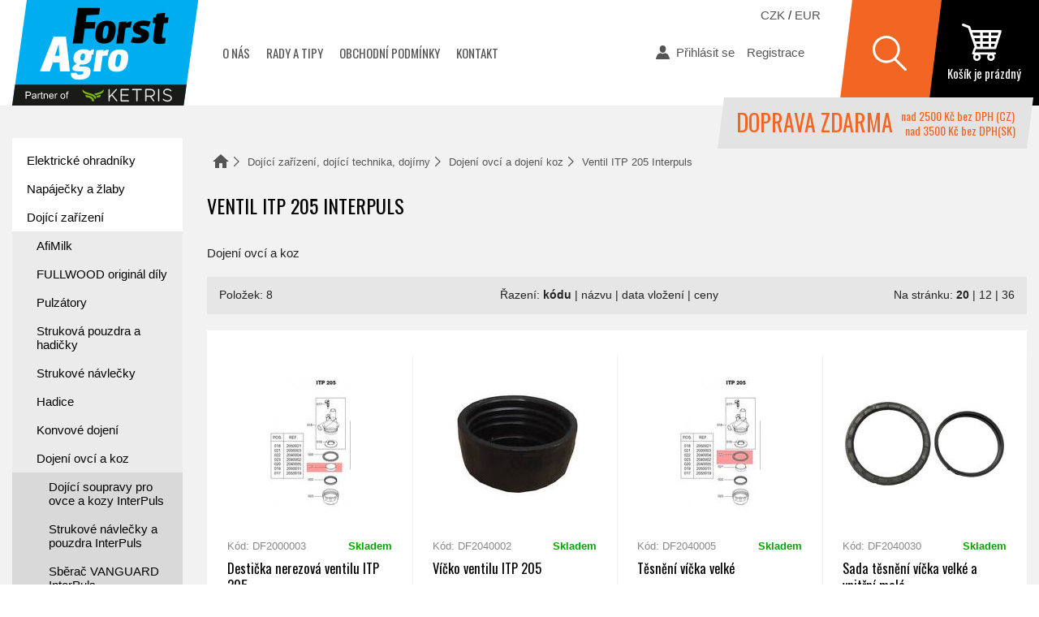

--- FILE ---
content_type: text/html; charset=UTF-8
request_url: https://www.forstagro.cz/dojici-zarizeni/dojeni-ovci-koz/ventil-itp-205-interpuls/
body_size: 5420
content:
<!DOCTYPE html>
<html lang="cs" dir="ltr">
<head>
	<meta name="reloadafterlogin" content="true">
	<script>window.ccc={stats(){return this.g(0)},prefs(){return this.g(1)},marketing(){return this.g(2)},g:i=>"1"==document.cookie.split(";").find((t=>t.includes("ccc=")))?.replace(/.*=/,"")?.split("")[i]}</script>
	<script>var dataLayer = window.dataLayer || [];</script>
	
	<script async src="https://www.googletagmanager.com/gtag/js?id=G-2RJMFL1TX7"></script><script>window.dataLayer = window.dataLayer || [];function gtag(){dataLayer.push(arguments);}gtag('consent','default',{'analytics_storage':ccc.stats()?'granted':'denied','personalization_storage':ccc.prefs()?'granted':'denied',});gtag('js', new Date());gtag('config', 'G-2RJMFL1TX7',{client_storage:ccc.stats()?'cookie':'none'});</script>
	<meta charset="utf-8">
	<title>Ventil ITP 205 Interpuls &mdash; Forst Agro</title>
	<meta name="author" content="CREATION.CZ">
	<meta name="copyright" content="ForstAgro.cz">
	<meta name="description" content="Ventil ITP 205 Interpuls Doprava zdarma nad 2500 Kč.">
	<meta name="keywords" content="chovatelské potřeby,elektrický ohradník,kastrace,pasti na myši">
	<meta name="robots" content="index,follow">
	<meta name="viewport" content="width=device-width, initial-scale=1.0, maximum-scale=1.0">
	<meta property="root" content="/">
	<link type="text/css" rel="stylesheet" href="/style.css?v=2024-09-18">
	<script src="/js.php?v=2024"></script>
	<link type="image/png" rel="icon" href="/favicon.png">
	<link rel="apple-touch-icon" href="/apple-touch-icon.png">
		<script async src="/jquery/ccc/ccc.js?v=2024"></script>
	<meta property="og:title" content="Ventil ITP 205 Interpuls &mdash; Forst Agro">
	<meta property="og:description" content="Ventil ITP 205 Interpuls Doprava zdarma nad 2500 Kč.">
	<meta property="og:image" content="https://www.forstagro.cz/data/ec/000288.jpg">	<script>(function(w,d,t,r,u){var f,n,i;w[u]=w[u]||[],f=function(){var o={ti:"97005509"};o.q=w[u],w[u]=new UET(o),w[u].push("pageLoad")},n=d.createElement(t),n.src=r,n.async=1,n.onload=n.onreadystatechange=function(){var s=this.readyState;s&&s!=="loaded"&&s!=="complete"||(f(),n.onload=n.onreadystatechange=null)},i=d.getElementsByTagName(t)[0],i.parentNode.insertBefore(n,i)})(window,document,"script","//bat.bing.com/bat.js","uetq");</script></head>
<body>
<div class="page"><header><div class="container"><div class="logo"><a href="/" class="big"><img src="/img/logo.svg?v=2024" alt="Chovatelské potřeby Forst Agro" /></a></div><nav class="nav"><ul><li><a href="/o-nas/">O nás</a></li><li><a href="/rady-tipy/">Rady a tipy</a></li><li><a href="/obchodni-podminky/">Obchodní podmínky</a></li><li><a href="/kontakt/">Kontakt</a></li></ul></nav><div class="spacer"></div><div class="user"><ul><li><a href="/ucet/login.html?back=%2Fdojici-zarizeni%2Fdojeni-ovci-koz%2Fventil-itp-205-interpuls%2F" class="login">Přihlásit se</a></li><li><a href="/ucet/uzivatel/" class="registrace">Registrace</a></li></ul></div><div class="search"></div><div class="searchbox"><form action="/vyhledavani/"><div class="input"><input type="search" name="q" id="q" value="" placeholder="Hledat na stránkách..." autocomplete="off"></div><div class="submit"><input type="submit" value="Hledat"></div></form></div><div class="cart" id="shopmenu"><div class="text">Košík je prázdný</div><div class="pocet"></div><a href="/kosik/" class="aie">zobrazit obsah košíku</a></div><div class="doprava_zdarma_wrapper"><div class="ban"><span class="text">Doprava zdarma</span> <span class="cz">nad 2500 Kč bez DPH (CZ)</span><span class="sk">nad 3500 Kč bez DPH(SK)</span></div></div><div class="hamburger"></div><div class="currency"><a href="/?currency=CZK" title="Stisknutím bude nastavena výchozí měna Česká koruna">CZK</a> / <a href="/?currency=EUR" title="Stisknutím bude nastavena výchozí měna Euro">EUR</a></div></div></header><div class="wrapper container cl"><article class="cont"><div class="cesta path"><ul><li><a href="/" class="home" title="úvodní stránka">Domů</a></li><li><a href="/dojici-zarizeni/">Dojící zařízení, dojící technika, dojírny</a></li><li><a href="/dojici-zarizeni/dojeni-ovci-koz/">Dojení ovcí a dojení koz</a></li><li>Ventil ITP 205 Interpuls</li></ul></div><h1>Ventil ITP 205 Interpuls</h1><div class="eshop_kategorie"><p>Dojení ovcí a koz</p></div><div class="strankovani cl"><div class="pocet_polozek">Položek: 8</div><div class="razeni"><span>Řazení: </span><a href="?ord=kod" class="active" rel="nofollow">kódu</a>&nbsp;|&nbsp;<a href="?ord=nazev" rel="nofollow">názvu</a>&nbsp;|&nbsp;<a href="?ord=id_desc" rel="nofollow">data vložení</a>&nbsp;|&nbsp;<a href="?ord=cena" rel="nofollow">ceny</a></div><div class="pocet"><span>Na stránku: </span><a href="?items=20" class="active" rel="nofollow">20</a>&nbsp;|&nbsp;<a href="?items=12" rel="nofollow">12</a>&nbsp;|&nbsp;<a href="?items=36" rel="nofollow">36</a></div><div class="nofloat"></div></div><ul class="zbozi cl"><li><div class="img"><img src="/data/ep0/tn_002610_002651.jpg" alt="Destička nerezová ventilu ITP 205" /></div><div class="wrap"><div class="kod">Kód: DF2000003</div><div class="dostupnost skladem">Skladem</div></div><div class="text"><div class="nazev"><strong>Destička nerezová ventilu ITP 205</strong></div><div class="popis">Pro ventil č. 2059015</div></div><div class="cena"><div class="s_dph">275,88 Kč s DPH</div><span>228,00 Kč</span></div><div class="stickers"></div><a href="/dojici-zarizeni/dojeni-ovci-koz/ventil-itp-205-interpuls/desticka-nerezova-ventilu-itp-205.html" class="overlay aie">Destička nerezová ventilu ITP 205</a><div class="cara c1"></div><div class="cara c2"></div><div class="cara c3"></div><div class="cara c4"></div></li><li><div class="img"><img src="/data/ep7/tn_002557_002387.jpg" alt="Víčko ventilu ITP 205" /></div><div class="wrap"><div class="kod">Kód: DF2040002</div><div class="dostupnost skladem">Skladem</div></div><div class="text"><div class="nazev"><strong>Víčko ventilu ITP 205</strong></div><div class="popis">Pro ventil č. 2059015</div></div><div class="cena"><div class="s_dph">269,83 Kč s DPH</div><span>223,00 Kč</span></div><div class="stickers"></div><a href="/dojici-zarizeni/dojeni-ovci-koz/ventil-itp-205-interpuls/vicko-ventilu-itp-205.html" class="overlay aie">Víčko ventilu ITP 205</a><div class="cara c1"></div><div class="cara c2"></div><div class="cara c3"></div><div class="cara c4"></div></li><li><div class="img"><img src="/data/ep9/tn_002609_002650.jpg" alt="Těsnění víčka velké" /></div><div class="wrap"><div class="kod">Kód: DF2040005</div><div class="dostupnost skladem">Skladem</div></div><div class="text"><div class="nazev"><strong>Těsnění víčka velké</strong></div><div class="popis">Pro ventil č. 2059015</div></div><div class="cena"><div class="s_dph">47,19 Kč s DPH</div><span>39,00 Kč</span></div><div class="stickers"></div><a href="/dojici-zarizeni/dojeni-ovci-koz/ventil-itp-205-interpuls/tesneni-vicka-velke.html" class="overlay aie">Těsnění víčka velké</a><div class="cara c1"></div><div class="cara c2"></div><div class="cara c3"></div><div class="cara c4"></div></li><li><div class="img"><img src="/data/ep0/tn_003990_006829.jpg" alt="Sada těsnění víčka velké a vnitřní malé" /></div><div class="wrap"><div class="kod">Kód: DF2040030</div><div class="dostupnost skladem">Skladem</div></div><div class="text"><div class="nazev"><strong>Sada těsnění víčka velké a vnitřní malé</strong></div><div class="popis">Sada těsnění víčka velké a vnitřní malé</div></div><div class="cena"><div class="s_dph">88,33 Kč s DPH</div><span>73,00 Kč</span></div><div class="stickers"></div><a href="/dojici-zarizeni/dojeni-ovci-koz/ventil-itp-205-interpuls/sada-tesneni-vicka-velke-vnitrni-male.html" class="overlay aie">Sada těsnění víčka velké a vnitřní malé</a><div class="cara c1"></div><div class="cara c2"></div><div class="cara c3"></div><div class="cara c4"></div></li><li><div class="img"><img src="/data/ep8/tn_002608_002649.jpg" alt="Vložka ventilu ITP 205" /></div><div class="wrap"><div class="kod">Kód: DF2050011</div><div class="dostupnost skladem">Skladem</div></div><div class="text"><div class="nazev"><strong>Vložka ventilu ITP 205</strong></div><div class="popis">Pro ventil č. 2059015</div></div><div class="cena"><div class="s_dph">37,51 Kč s DPH</div><span>31,00 Kč</span></div><div class="stickers"></div><a href="/dojici-zarizeni/dojeni-ovci-koz/ventil-itp-205-interpuls/vlozka-ventilu-itp-205.html" class="overlay aie">Vložka ventilu ITP 205</a><div class="cara c1"></div><div class="cara c2"></div><div class="cara c3"></div><div class="cara c4"></div></li><li><div class="img"><img src="/data/ep6/tn_002606_002647.jpg" alt="Blokovací páčka ventilu ITP 205" /></div><div class="wrap"><div class="kod">Kód: DF2050019</div><div class="dostupnost skladem">Skladem</div></div><div class="text"><div class="nazev"><strong>Blokovací páčka ventilu ITP 205</strong></div><div class="popis">Pro ventil č. 2059015</div></div><div class="cena"><div class="s_dph">154,88 Kč s DPH</div><span>128,00 Kč</span></div><div class="stickers"></div><a href="/dojici-zarizeni/dojeni-ovci-koz/ventil-itp-205-interpuls/blokovaci-packa-ventilu-itp-205.html" class="overlay aie">Blokovací páčka ventilu ITP 205</a><div class="cara c1"></div><div class="cara c2"></div><div class="cara c3"></div><div class="cara c4"></div></li><li><div class="img"><img src="/data/ep7/tn_002607_002648.jpg" alt="Těleso ventilu ITP 205" /></div><div class="wrap"><div class="kod">Kód: DF2050033</div><div class="dostupnost skladem">Skladem</div></div><div class="text"><div class="nazev"><strong>Těleso ventilu ITP 205</strong></div><div class="popis">Pro ventil č. 2059015</div></div><div class="cena"><div class="s_dph">638,88 Kč s DPH</div><span>528,00 Kč</span></div><div class="stickers"></div><a href="/dojici-zarizeni/dojeni-ovci-koz/ventil-itp-205-interpuls/teleso-ventilu-itp-205.html" class="overlay aie">Těleso ventilu ITP 205</a><div class="cara c1"></div><div class="cara c2"></div><div class="cara c3"></div><div class="cara c4"></div></li><li><div class="img"><img src="/data/ep9/tn_02109_02012.jpg" alt="Poloautomatický ventil ITP 205 Interpuls" /></div><div class="wrap"><div class="kod">Kód: DF2059015</div><div class="dostupnost skladem">Skladem</div></div><div class="text"><div class="nazev"><strong>Poloautomatický ventil ITP 205 Interpuls</strong></div><div class="popis">Poloautomatický ventil pro dojení ovcí a koz.</div></div><div class="cena"><div class="s_dph">1 018,82 Kč s DPH</div><span>842,00 Kč</span></div><div class="stickers"></div><a href="/dojici-zarizeni/dojeni-ovci-koz/ventil-itp-205-interpuls/poloautomaticky-ventil-itp-205-interpuls.html" class="overlay aie">Poloautomatický ventil ITP 205 Interpuls</a><div class="cara c1"></div><div class="cara c2"></div><div class="cara c3"></div><div class="cara c4"></div></li></ul><div class="nofloat"></div><div class="nofloat"></div></article><div class="panel"><div class="tree"><ul class='bg'><li><a href="/elektricky-ohradnik/">Elektrické ohradníky</a></li><li><a href="/napajecky-a-zlaby/">Napáječky a žlaby</a></li><li><a href="/dojici-zarizeni/">Dojící zařízení</a><ul class='bg'><li><a href="/dojici-zarizeni/afimilk/">AfiMilk</a></li><li><a href="/dojici-zarizeni/fullwood-original-dily/">FULLWOOD originál díly</a></li><li><a href="/dojici-zarizeni/pulzatory-pro-dojeni/">Pulzátory</a></li><li><a href="/dojici-zarizeni/strukova-pouzdra/">Struková pouzdra a hadičky</a></li><li><a href="/dojici-zarizeni/strukove-navlecky/">Strukové návlečky</a></li><li><a href="/dojici-zarizeni/hadice-mlecne-podtlakove/">Hadice</a></li><li><a href="/dojici-zarizeni/konvove-dojeni/">Konvové dojení</a></li><li><a href="/dojici-zarizeni/dojeni-ovci-koz/">Dojení ovcí a koz</a><ul class='bg'><li><a href="/dojici-zarizeni/dojeni-ovci-koz/dojici-soupravy-pro-ovce-kozy-interpuls/">Dojící soupravy pro ovce a kozy InterPuls</a></li><li><a href="/dojici-zarizeni/dojeni-ovci-koz/strukove-navlecky-a-pouzdra-interpuls/">Strukové návlečky a pouzdra InterPuls</a></li><li><a href="/dojici-zarizeni/dojeni-ovci-koz/sberac-vanguard-interpuls/">Sběrač VANGUARD InterPuls</a></li><li><a href="/dojici-zarizeni/dojeni-ovci-koz/ventil-itp-205-interpuls/" class="active">Ventil ITP 205 Interpuls</a></li><li><a href="/dojici-zarizeni/dojeni-ovci-koz/ventil-itp-207/">Ventil ITP 207 Interpuls</a></li><li><a href="/dojici-zarizeni/dojeni-ovci-koz/ostatni-casti-dojicich-souprav-interpuls/">Ostatní části dojících souprav InterPuls</a></li><li><a href="/dojici-zarizeni/dojeni-ovci-koz/strukove-navlecky-a-navlecky-adapt-delaval/">Strukové návlečky a příslušenství adapt. DELAVAL</a></li><li><a href="/dojici-zarizeni/dojeni-ovci-koz/strukove-navlecky-a-sberac-pro-kozy-cz/">Strukové návlečky a sběrač pro kozy CZ</a></li></ul></li><li><a href="/dojici-zarizeni/konve-vika-a-tesneni/">Konve, víka a těsnění</a></li><li><a href="/dojici-zarizeni/sberace-mleka-rozvodky/">Sběrače mléka a rozvodky</a></li><li><a href="/dojici-zarizeni/potrubni-dojici-stroje/">Potrubní dojící stroje</a></li><li><a href="/dojici-zarizeni/regulacni-ventily-a-vakuometry/">Regulační ventily a vakuometry</a></li><li><a href="/dojici-zarizeni/vyvevy-vzdusniky/">Vývěvy a vzdušníky</a></li><li><a href="/dojici-zarizeni/stahovaci-valce-interpuls/">Stahovací válce</a></li><li><a href="/dojici-zarizeni/filtrace-mleka/">Filtrace mléka</a></li><li><a href="/dojici-zarizeni/lely-roboticke-dojeni/">LELY robotické dojení</a></li><li><a href="/dojici-zarizeni/prislusenstvi/">Příslušenství</a></li><li><a href="/dojici-zarizeni/automatiky-dojeni/">Automatiky dojení</a></li><li><a href="/dojici-zarizeni/dezinfekce/">Dezinfekce</a></li><li><a href="/dojici-zarizeni/doprava-mleka/">Doprava mléka</a></li><li><a href="/dojici-zarizeni/cistici-kartace/">Čistící kartáče</a></li><li><a href="/dojici-zarizeni/testovani-mleka/">Testování mléka</a></li></ul></li><li><a href="/chlazeni-mleka/">Chlazení mléka</a></li><li><a href="/zpracovani-mleka/">Zpracování mléka</a></li><li><a href="/stajove-vybaveni/">Stájové vybavení</a></li><li><a href="/farmarske-potreby/">Farmářské potřeby</a></li><li><a href="/chov-skotu/">Chov skotu</a></li><li><a href="/chov-ovci/">Chov ovcí a koz</a></li><li><a href="/chov-prasat/">Chov prasat</a></li><li><a href="/chov-drubeze/">Chov drůbeže</a></li><li><a href="/chov-kraliku/">Chov králíků</a></li><li><a href="/krmiva-mineralni-lizy-doplnky/">Krmiva, minerální lizy a doplňky</a></li><li><a href="/pachove-ohradniky/">Pachové ohradníky</a></li><li><a href="/strihani-a-cisteni-zvirat/">Stříhání a čištění zvířat</a></li><li><a href="/hubeni-much-insekticidy/">Hubení much - insekticidy</a></li><li><a href="/hubeni-mysi-deratizace-pasti-sklopce/">Hubení myší - deratizace, pasti, sklopce</a></li><li><a href="/uprava-krmiv/">Úprava krmiv</a></li><li><a href="/elektronicke-vahy/">Váhy</a></li><li><a href="/veterinarni-potreby/">Veterinární potřeby</a></li><li><a href="/naradi/">Nářadí a dílna</a></li><li><a href="/ochranne-a-pracovni-pomucky/">Ochranné a pracovní pomůcky</a></li><li><a href="/sanitacni-prostredky-a-dezinfekce/">Sanitační prostředky a dezinfekce</a></li><li><a href="/darkove-poukazy/">Dárkové poukazy</a></li></ul><ul><li><a href="/akce/">Výhodná nabídka</a></li><li><a href="/novinky/">Nově v nabídce</a></li></ul></div><div class="promo"><a href="https://www.forstacademy.cz/" class="fa ht">Forst academy - rady pro chovatele</a><a href="/chlazeni-mleka/automaty-na-vydej-mleka/mincovy-automat-na-mleko-mav-1.html" class="mleko ht">automat na mléko</a></div></div></div><div class="hp_footer container"><div class="vyrobci"><ul><li><a class="rec" href="http://www.reciprof.nl/" rel="nofollow">Reci Prof</a></li><li><a class="int" href="http://www.milkrite-interpuls.com/landing.htm" rel="nofollow">Interpuls</a></li><li><a class="spa" href="http://spaggiarigomma.it/" rel="nofollow">Spaggiari Gomma</a></li><li><a class="riv" href="http://www.riversystems.it/" rel="nofollow">River</a></li><li><a class="sch" href="http://www.schopf-hygiene.de/" rel="nofollow">Schopf Hygiene</a></li><li><a class="fic" href="http://www.fic.com/" rel="nofollow">Fic</a></li><li><a class="sue" href="http://www.suevia.com/" rel="nofollow">Suevia Haiges</a></li><li><a class="lac" href="http://www.lacme.com/" rel="nofollow">Lacmé</a></li><li><a class="ven" href="https://www.venostal.nl/" rel="nofollow">Veno</a></li><li><a class="anh" href="https://antahi.com/" rel="nofollow">Antahi</a></li><li><a class="mil" href="https://www.milkbareurope.com/" rel="nofollow">Milkbar</a></li><li><a class="eng" href="http://www.engs.cz/">ENGS</a></li></ul></div></div><footer class="container"><p class="dark">potřeby pro chovatele, deratizace, mucholapky, farmářské potřeby, dezinfekce, elektrický ohradník, konve, dojení, pasti na myši, chov ovcí, chov králíků, pasti, chovatelské potřeby, kastrace, elektrické ohradníky, chov prasat, napáječky.</p><form action="/newsletter/add.php" method="post" class="newsletter"><div class="h2">Novinky a slevy e-mailem?</div><div class="line"><label><span>Váš e-mail</span><input type="email" name="email" value="@" placeholder="Chci odběr novinek" autocomplete="off"></label><input type="submit" name="odeslano" value="Odeslat"><div class="captcha"><input type="text" name="captcha" value="" size="4" placeholder="Opište" class="text" autocomplete="off"></div></div></form><div class="cols cl"><div class="col col1"><a href="http://www.forstagro.cz" class="logo">www.<span>forstagro.cz</span></a></div><div class="col col2"><div class="nadpis h3">Kontakt</div><p>KETRIS s.r.o.<br>Škrobárenská 485/14,<br>617 00 Brno</p><a href="tel:+420534534992">+420 534 534 992</a><script>eval(unescape('%64%6f%63%75%6d%65%6e%74%2e%77%72%69%74%65%28%27%3c%61%20%68%72%65%66%3d%22%6d%61%69%6c%74%6f%3a%69%6e%66%6f%40%66%6f%72%73%74%61%67%72%6f%2e%63%7a%22%20%3e%69%6e%66%6f%40%66%6f%72%73%74%61%67%72%6f%2e%63%7a%3c%2f%61%3e%27%29%3b'))</script></div><div class="col col3"><div class="nadpis">Otevírací doba</div><p>Po – Pá: 7:00 – 15:00 hod</p><div class="nadpis doprava">Doprava zdarma</div><p class="doprava">U zákázek v hodnotě nad 2500 Kč bez DPH je dopravné a balné po ČR zdarma!<br>Doprava a balné na Slovensko je zdarma od 3500 Kč bez DPH.</p></div><div class="col col4"><div class="nadpis">Informace</div><ul><li><a href="/o-nas/">O nás</a></li><li><a href="/rady-tipy/">Rady a tipy</a></li><li><a href="/obchodni-podminky/">Obchodní podmínky</a></li><li><a href="/ochrana-osobnich-udaju/">Ochrana osobních údajů</a></li><li><a id="ccc" href="/cookies/">Nastavení cookies</a></li><li><a href="/kontakt/">Kontakt</a></li></ul></div></div><div class="copy"><p>&copy; 2016 <a href="http://www.forsagro.cz" class="noexternal">Forst Agro</a> &mdash; dojící technika, elektrické ohradníky, chov, veterinární potřeby.</p><p class="right">Vyrobila <a href="http://www.creation.cz">digitální agentura</a> <a href="http://www.creation.cz">CREATION.CZ</a> <a href="http://pejr.info/">Pelhřimov</a></p></div></footer></div><div id="spinner" class="la-square-spin la-2x"><div></div></div><script type="text/javascript" src="https://c.seznam.cz/js/rc.js"></script><script>if (ccc.ad_personalization == "granted") {var email = null;window.sznIVA.IS.updateIdentities({eid: email});var retargetingConf = {rtgId: 11801, consent: 1 };} else {window.sznIVA.IS.updateIdentities({eid: null});var retargetingConf = {rtgId: 11801, consent: 0 };}if (window.rc && window.rc.retargetingHit) {window.rc.retargetingHit(retargetingConf);}</script>
</body>
</html>

--- FILE ---
content_type: image/svg+xml
request_url: https://www.forstagro.cz/img/ikony.svg
body_size: 29993
content:
<?xml version="1.0" encoding="UTF-8" standalone="no"?>
<svg
   xmlns:dc="http://purl.org/dc/elements/1.1/"
   xmlns:cc="http://creativecommons.org/ns#"
   xmlns:rdf="http://www.w3.org/1999/02/22-rdf-syntax-ns#"
   xmlns:svg="http://www.w3.org/2000/svg"
   xmlns="http://www.w3.org/2000/svg"
   xmlns:sodipodi="http://sodipodi.sourceforge.net/DTD/sodipodi-0.dtd"
   xmlns:inkscape="http://www.inkscape.org/namespaces/inkscape"
   xml:space="preserve"
   viewBox="0 0 180 1400"
   height="1400"
   width="180"
   y="0px"
   x="0px"
   id="Capa_1"
   version="1.1"
   sodipodi:docname="ikony.svg"
   inkscape:version="0.92.4 (5da689c313, 2019-01-14)"><sodipodi:namedview
     pagecolor="#ffffff"
     bordercolor="#666666"
     borderopacity="1"
     objecttolerance="10"
     gridtolerance="10"
     guidetolerance="10"
     inkscape:pageopacity="0"
     inkscape:pageshadow="2"
     inkscape:window-width="1862"
     inkscape:window-height="1054"
     id="namedview430"
     showgrid="false"
     inkscape:zoom="1.1306879"
     inkscape:cx="-178.62411"
     inkscape:cy="1249.2315"
     inkscape:window-x="58"
     inkscape:window-y="26"
     inkscape:window-maximized="1"
     inkscape:current-layer="Capa_1"
     inkscape:pagecheckerboard="true" /><metadata
     id="metadata45"><rdf:RDF><cc:Work
         rdf:about=""><dc:format>image/svg+xml</dc:format><dc:type
           rdf:resource="http://purl.org/dc/dcmitype/StillImage" /><dc:title /></cc:Work></rdf:RDF></metadata><defs
     id="defs43"><style
   type="text/css"
   id="style4795"><![CDATA[
    .fil0 {fill:none}
    .fil1 {fill:black}
    .fil2 {fill:white}
    .fil3 {fill:white;fill-rule:nonzero}
   ]]></style><style
   id="style4556"
   type="text/css"><![CDATA[
    .fil0 {fill:none}
    .fil1 {fill:black}
    .fil2 {fill:white}
   ]]></style>















	

		
	</defs><g
     transform="translate(-168.0917,1215.776)"
     id="g11" /><g
     transform="translate(-168.0917,1215.776)"
     id="g13" /><g
     transform="translate(-168.0917,1215.776)"
     id="g15" /><g
     transform="translate(-168.0917,1215.776)"
     id="g17" /><g
     transform="translate(-168.0917,1215.776)"
     id="g19" /><g
     transform="translate(-168.0917,1215.776)"
     id="g21" /><g
     transform="translate(-168.0917,1215.776)"
     id="g23" /><g
     transform="translate(-168.0917,1215.776)"
     id="g25" /><g
     transform="translate(-168.0917,1215.776)"
     id="g27" /><g
     transform="translate(-168.0917,1215.776)"
     id="g29" /><g
     transform="translate(-168.0917,1215.776)"
     id="g31" /><g
     transform="translate(-168.0917,1215.776)"
     id="g33" /><g
     transform="translate(-168.0917,1215.776)"
     id="g35" /><g
     transform="translate(-168.0917,1215.776)"
     id="g37" /><g
     transform="translate(-168.0917,1215.776)"
     id="g39" /><g
     id="g4299"
     transform="translate(295.04648,1188.7691)" /><g
     id="g4301"
     transform="translate(295.04648,1188.7691)" /><g
     id="g4303"
     transform="translate(295.04648,1188.7691)" /><g
     id="g4305"
     transform="translate(295.04648,1188.7691)" /><g
     id="g4307"
     transform="translate(295.04648,1188.7691)" /><g
     id="g4309"
     transform="translate(295.04648,1188.7691)" /><g
     id="g4311"
     transform="translate(295.04648,1188.7691)" /><g
     id="g4313"
     transform="translate(295.04648,1188.7691)" /><g
     id="g4315"
     transform="translate(295.04648,1188.7691)" /><g
     id="g4317"
     transform="translate(295.04648,1188.7691)" /><g
     id="g4319"
     transform="translate(295.04648,1188.7691)" /><g
     id="g4321"
     transform="translate(295.04648,1188.7691)" /><g
     id="g4323"
     transform="translate(295.04648,1188.7691)" /><g
     id="g4325"
     transform="translate(295.04648,1188.7691)" /><g
     id="g4327"
     transform="translate(295.04648,1188.7691)" /><rect
     style="clip-rule:evenodd;fill:#000000;fill-rule:evenodd;image-rendering:optimizeQuality;shape-rendering:geometricPrecision;text-rendering:geometricPrecision"
     id="rect365"
     class="fil1"
     x="-289.89108"
     y="629.27966"
     width="0"
     height="0.00055809802" /><rect
     style="clip-rule:evenodd;fill:#000000;fill-rule:evenodd;image-rendering:optimizeQuality;shape-rendering:geometricPrecision;text-rendering:geometricPrecision"
     id="rect373"
     class="fil1"
     x="-289.89108"
     y="629.27966"
     width="0.00055809901"
     height="0" /><g
     style="fill:#555555;fill-opacity:1"
     id="g4223"
     transform="matrix(0.62579203,0,0,0.63171068,0,599.99996)"><g
       id="g4178"
       transform="matrix(0.06639262,0,0,0.06639262,3.9374088e-5,-0.12720826)"
       style="fill:#555555;fill-opacity:1"><path
         id="path7-2"
         d="m 204.583,216.671 c 50.664,0 91.74,-48.075 91.74,-107.378 0,-82.237 -41.074,-107.377 -91.74,-107.377 -50.668,0 -91.74,25.14 -91.74,107.377 10e-4,59.303 41.073,107.378 91.74,107.378 z"
         style="fill:#555555;fill-opacity:1"
         inkscape:connector-curvature="0" /><path
         id="path9"
         d="M 407.164,374.717 360.88,270.454 c -2.117,-4.771 -5.836,-8.728 -10.465,-11.138 l -71.83,-37.392 c -1.584,-0.823 -3.502,-0.663 -4.926,0.415 -20.316,15.366 -44.203,23.488 -69.076,23.488 -24.877,0 -48.762,-8.122 -69.078,-23.488 -1.428,-1.078 -3.346,-1.238 -4.93,-0.415 L 58.75,259.316 c -4.631,2.41 -8.346,6.365 -10.465,11.138 L 2.001,374.717 c -3.191,7.188 -2.537,15.412 1.75,22.005 4.285,6.592 11.537,10.526 19.4,10.526 h 362.861 c 7.863,0 15.117,-3.936 19.402,-10.527 4.285,-6.592 4.941,-14.819 1.75,-22.004 z"
         style="fill:#555555;fill-opacity:1"
         inkscape:connector-curvature="0" /></g><g
       style="fill:#555555;fill-opacity:1"
       id="g11-9"
       transform="translate(-35.999407,-43.916)" /><g
       style="fill:#555555;fill-opacity:1"
       id="g13-51"
       transform="translate(-35.999407,-43.916)" /><g
       style="fill:#555555;fill-opacity:1"
       id="g15-8"
       transform="translate(-35.999407,-43.916)" /><g
       style="fill:#555555;fill-opacity:1"
       id="g17-8"
       transform="translate(-35.999407,-43.916)" /><g
       style="fill:#555555;fill-opacity:1"
       id="g19-0"
       transform="translate(-35.999407,-43.916)" /><g
       style="fill:#555555;fill-opacity:1"
       id="g21-0"
       transform="translate(-35.999407,-43.916)" /><g
       style="fill:#555555;fill-opacity:1"
       id="g23-7"
       transform="translate(-35.999407,-43.916)" /><g
       style="fill:#555555;fill-opacity:1"
       id="g25-8"
       transform="translate(-35.999407,-43.916)" /><g
       style="fill:#555555;fill-opacity:1"
       id="g27-1"
       transform="translate(-35.999407,-43.916)" /><g
       style="fill:#555555;fill-opacity:1"
       id="g29-3"
       transform="translate(-35.999407,-43.916)" /><g
       style="fill:#555555;fill-opacity:1"
       id="g31-7"
       transform="translate(-35.999407,-43.916)" /><g
       style="fill:#555555;fill-opacity:1"
       id="g33-7"
       transform="translate(-35.999407,-43.916)" /><g
       style="fill:#555555;fill-opacity:1"
       id="g35-7"
       transform="translate(-35.999407,-43.916)" /><g
       style="fill:#555555;fill-opacity:1"
       id="g37-9"
       transform="translate(-35.999407,-43.916)" /><g
       style="fill:#555555;fill-opacity:1"
       id="g39-6"
       transform="translate(-35.999407,-43.916)" /></g><path
     style="fill:#ffffff"
     id="path4220"
     d="m 29.172152,128.25837 c 2.767391,-2.99581 4.493889,-7.00741 4.493889,-11.42527 0,-9.26709 -7.540578,-16.833139 -16.833021,-16.833139 C 7.540599,99.999961 0,107.56601 0,116.8331 c 0,9.26732 7.540599,16.83336 16.83302,16.83336 3.783005,0 7.261281,-1.24412 10.079471,-3.35142 l 12.516853,12.517 c 0.304643,0.30454 0.685495,0.45692 1.066326,0.45692 0.380831,0 0.787028,-0.15151 1.066326,-0.45692 0.584005,-0.58396 0.584005,-1.54887 0,-2.15817 z M 3.04671,116.8331 c 0,-7.59138 6.169544,-13.78647 13.78631,-13.78647 7.591399,0 13.786332,6.16977 13.786332,13.78647 0,7.61692 -6.169587,13.78647 -13.786332,13.78647 -7.616766,0 -13.78631,-6.19487 -13.78631,-13.78647 z"
     inkscape:connector-curvature="0" /><path
     d="m 26.28278,231.99998 0.76171,-0.7617 6.23934,-6.23975 0.7617,0.76171 -6.23933,6.23974 6.23933,6.23934 -0.7617,0.76171 -6.23934,-6.23934 z m 5.71701,-20.00068 c 5.51877,0 10.521937,2.23944 14.140347,5.85827 l 9.9e-4,8.3e-4 9.9e-4,9.8e-4 c 3.61843,3.61843 5.85788,8.62035 5.85788,14.14036 0,5.51837 -2.23945,10.52154 -5.85788,14.13997 l -9.9e-4,9.8e-4 -9.9e-4,9.9e-4 c -3.6184,3.61842 -8.621567,5.85828 -14.140337,5.85828 -5.51961,0 -10.52153,-2.23986 -14.13996,-5.85828 l -9.9e-4,-9.9e-4 -9.9e-4,-9.8e-4 C 14.23945,242.52128 12,237.51811 12,231.99974 c 0,-5.52001 2.23945,-10.52193 5.85786,-14.14036 l 9.9e-4,-9.8e-4 9.9e-4,-8.3e-4 c 3.61842,-3.61883 8.62034,-5.85827 14.13995,-5.85827 z m 13.316917,6.6817 c -3.40526,-3.40607 -8.116657,-5.51507 -13.316917,-5.51507 -5.20109,0 -9.91166,2.109 -13.31651,5.51507 l -0.002,0.002 c -3.40608,3.40525 -5.51508,8.11542 -5.51508,13.31692 0,5.20028 2.109,9.91168 5.51508,13.31653 l 0.002,0.002 c 3.40485,3.40609 8.11542,5.51509 13.31651,5.51509 5.20026,0 9.911657,-2.109 13.316917,-5.51509 l 0.002,-0.002 c 3.40649,-3.40485 5.51548,-8.11625 5.51548,-13.31653 0,-5.2015 -2.10899,-9.91167 -5.51548,-13.31692 z"
     style="fill:#b6b6b6;fill-opacity:1;fill-rule:evenodd;stroke:none"
     id="path14"
     inkscape:connector-curvature="0" /><path
     id="path16-2"
     d="m 132,263.99996 c 17.67316,0 32,-14.32685 32,-32 0,-17.67357 -14.32684,-32 -32,-32 -17.67358,0 -32,14.32643 -32,32 0,17.67315 14.32642,32 32,32 z m 4.01301,-19.2 -12.7935,-12.8 12.7935,-12.7935 1.65853,1.65204 -11.14146,11.14146 11.14146,11.14147 z"
     style="fill:#ffcc00;fill-opacity:1;fill-rule:evenodd;stroke:none"
     inkscape:connector-curvature="0" /><path
     id="path6190-9"
     d="m 8.3526568,900.00165 c -1.70951,0 -2.30946,1.4561 -2.40211,2.1132 l -5.925321,42.1372 c -0.22043,1.5715 1.039551,2.7515 2.381911,2.7213 28.6445102,0 48.2578102,0.062 76.9012482,0 1.49836,0 2.2607,-1.0892 2.397728,-2.0513 1.95536,-13.954 3.98062,-28.2593 5.93577,-42.2126 0.1659,-1.2004 -0.72892,-2.7112 -2.33478,-2.7095 -28.661968,0 -48.293346,0 -76.9544462,0 z m 20.4625602,4.1332 h 12.38089 l -0.53631,3.7337 -6.87809,0.3757 -0.51745,3.6804 h 5.43143 l -0.50096,3.6799 h -5.44894 l -1.1615,8.3072 h -5.52031 z m 48.648238,2.7152 -0.35754,2.5907 h 2.19742 l -0.41073,2.966 -2.23311,0.3215 -0.92886,6.5392 c -0.0539,0.4107 -0.0717,0.6245 -0.0717,0.7676 0,0.5186 0.37542,0.84 0.98239,0.84 0.37534,0 0.76847,-0.054 1.12615,-0.2145 l -0.4471,3.1266 c -1.01851,0.2855 -1.83976,0.3933 -2.82294,0.3933 -2.55435,0 -3.75113,-0.8404 -3.75113,-2.6449 0,-0.2676 0.0175,-0.6065 0.0528,-0.875 l 1.12615,-7.9861 -1.4113,-0.1606 0.41074,-3.0731 h 1.42914 l 0.28616,-2.0368 4.82342,-0.5539 z m -12.13513,4.306 c 1.25057,0 2.44839,0.1786 4.03831,0.608 l -1.14365,2.858 c -1.30443,-0.393 -2.42995,-0.5899 -3.30539,-0.5899 -0.91056,0 -1.42914,0.2684 -1.42914,0.7683 0,0.1254 0.0178,0.2148 0.10706,0.304 0.14306,0.1786 0.23221,0.2322 1.05443,0.5175 0.0177,0.036 0.0532,0.036 0.0717,0.036 l 0.58916,0.2144 c 0.55376,0.2138 0.87535,0.3217 0.96455,0.3748 0.19694,0.089 0.41127,0.1791 0.572,0.2683 1.12538,0.5539 1.62542,1.3403 1.62542,2.4833 0,2.9474 -2.34053,4.8234 -6.02026,4.8234 -1.00084,0 -2.30454,-0.1424 -3.30538,-0.3932 -0.28528,-0.053 -0.44699,-0.089 -0.87534,-0.2323 l 1.1615,-3.0014 c 1.01851,0.3226 1.92915,0.4835 2.78693,0.4835 1.25078,0 1.96511,-0.3224 1.96511,-0.8579 0,-0.3214 -0.35775,-0.5721 -1.09013,-0.8221 l -0.91033,-0.304 c -1.89374,-0.5893 -2.69872,-1.5361 -2.69872,-3.0907 0,-2.6976 2.3585,-4.4484 5.84216,-4.4484 z m -20.165278,0.1246 c 3.19752,0 4.76988,1.4114 4.76988,4.3413 0,2.5014 -0.66115,4.9492 -1.66178,6.2536 -0.89397,1.1616 -2.25162,1.8401 -4.00229,2.0009 -0.28527,0.036 -0.58902,0.035 -0.89284,0.035 -3.07297,0 -4.66282,-1.3037 -4.77055,-3.966 -0.0353,-0.1068 -0.0353,-0.2323 -0.0353,-0.3568 0,-0.4822 0.054,-1.144 0.16092,-2.0016 0.17841,-1.7321 0.73218,-3.2515 1.53587,-4.3053 0.8763,-1.1437 2.23363,-1.8044 4.00195,-1.9651 0.28615,-0.036 0.59038,-0.036 0.89419,-0.036 z m 13.255208,0.3932 c 0.14307,0 0.25064,0.019 0.51847,0.036 l -0.80362,3.4296 c -0.44687,-0.072 -0.71461,-0.089 -1.07228,-0.089 -0.5363,0 -1.03617,0.072 -1.66145,0.2501 l -1.196848,8.6111 h -3.96592 l 1.67895,-11.9518 4.002288,-0.2498 -0.14309,0.9821 c 0.96443,-0.7322 1.73294,-1.0185 2.6435,-1.0185 z m -13.666948,2.323 c -0.17862,0 -0.33938,0.035 -0.48245,0.089 -0.57141,0.2499 -0.96425,0.9824 -1.23186,2.3583 -0.23248,1.0539 -0.37571,2.2153 -0.37571,3.0369 0,0.143 10e-6,0.2498 0.0353,0.3928 0.0362,0.8401 0.4295,1.3225 1.03626,1.3225 0.19693,0 0.37523,-0.036 0.53596,-0.1071 0.59017,-0.2499 0.96474,-0.9829 1.23321,-2.3227 0.23228,-1.0176 0.35687,-2.2156 0.35687,-3.0193 0,-1.1969 -0.33928,-1.7506 -1.10763,-1.7506 z m -29.295,6.0197 h 6.80907 l 2.20685,19.4054 h -5.49001 l -0.3232,-4.9523 h -3.63364 l -1.72171,4.9523 H 7.8082668 l 1.95602,-4.9624 1.4247802,-3.6283 z m 2.78355,4.1972 -2.13783,6.5953 h 2.50311 l -0.26933,-4.6292 -0.096,-1.9661 z m 14.08173,2.9031 c 1.57571,0 2.5208,0.3223 3.30876,1.0588 0.60762,-0.7139 1.23798,-1.0363 1.98027,-1.0363 h 0.2929 l -0.42824,2.9933 c -0.13467,-0.024 -0.26945,-0.024 -0.33667,-0.024 -0.22559,0 -0.40583,0.024 -0.67602,0.1155 0.0672,0.3452 0.0673,0.4831 0.0673,0.7363 0,2.9241 -2.00242,4.6729 -5.31091,4.6729 -0.31479,0 -0.49481,0 -0.9669,-0.045 -0.3385,0.345 -0.51779,0.5985 -0.51779,0.7592 0,0.1155 0.0673,0.1846 0.24745,0.231 0.29195,0.1378 0.60761,0.1606 1.91226,0.1841 l 0.94502,0.023 c 2.22792,0.046 3.08318,0.7825 3.08318,2.6014 0,3.0191 -2.11507,4.6534 -6.12058,4.6534 -3.3533,0 -4.74868,-0.9441 -4.74868,-3.2461 0,-0.2534 0.0228,-0.2382 0.0448,-0.5606 h 3.15119 c -0.23076,0.9216 1.06789,1.0212 1.73283,1.0212 1.32727,0 2.04794,-0.4144 2.04794,-1.1737 0,-0.2531 -0.09,-0.4374 -0.31479,-0.5292 -0.18013,-0.073 -0.51853,-0.096 -1.39548,-0.1195 l -0.7878,-0.023 c -1.05794,-0.023 -1.80361,-0.1009 -2.3634,-0.2307 -1.03768,-0.2389 -1.23647,-0.7329 -1.25845,-1.3113 -0.0116,-0.3223 -0.10432,-0.8338 0.8989,-1.6806 0.25834,-0.2187 0.5545,-0.4787 0.83224,-0.6673 0.20297,-0.1616 0.31482,-0.2533 0.65245,-0.4841 -1.26004,-0.3678 -1.84492,-1.2886 -1.84492,-2.7623 0,-3.1538 2.29532,-5.1561 5.87313,-5.1561 z m 19.85252,0.085 c 3.144518,0 4.715688,1.3924 4.715688,4.2676 0,2.4703 -0.67332,4.8731 -1.66145,6.1532 -1.010968,1.3249 -2.650378,2.0021 -4.805898,2.0021 -3.00985,0 -4.58197,-1.2834 -4.6938,-3.911 -0.0228,-0.09 -0.0229,-0.2246 -0.0229,-0.3367 0,-0.4721 0.0447,-1.1234 0.15756,-1.9769 0.17926,-1.706 0.71887,-3.1894 1.50489,-4.2221 1.01011,-1.3029 2.64953,-1.9762 4.8059,-1.9762 z m -6.54646,0.1582 c 0.13467,0 0.24654,0.022 0.49389,0.045 l -0.78612,3.3683 c -0.42683,-0.067 -0.69604,-0.089 -1.05545,-0.089 -0.51668,0 -1.01056,0.067 -1.61666,0.2468 l -1.19012,8.4672 h -3.88614 l 1.63956,-11.7467 3.93058,-0.2464 -0.13466,0.9652 c 0.94266,-0.7188 1.7062,-1.01 2.60512,-1.01 z m -13.73362,2.1052 c -0.94439,0 -1.59748,1.0815 -1.59748,2.5782 v 0.1606 c 0.0226,0.7364 0.405,1.1514 1.03525,1.1514 0.96809,0 1.55269,-0.9899 1.55269,-2.6018 0,-0.8289 -0.33738,-1.2884 -0.99046,-1.2884 z m 19.87609,0.409 c -0.8317,0 -1.34759,0.7188 -1.68501,2.4032 -0.22474,1.0335 -0.35957,2.178 -0.35957,2.9868 0,0.1347 3.5e-4,0.2475 0.0229,0.3822 0.0446,0.8308 0.4266,1.3019 1.03356,1.3019 0.87523,0 1.39189,-0.7187 1.72845,-2.3799 0.22473,-1.011 0.35956,-2.1784 0.35956,-2.9644 0,-1.1911 -0.33649,-1.7298 -1.09989,-1.7298 z"
     style="fill:#00adef;fill-opacity:1;fill-rule:evenodd;stroke:none"
     inkscape:connector-curvature="0" /><g
     id="g3-7"
     transform="matrix(0.20161,0,0,0.20160714,0,-1.2096797)"
     style="fill:#5a5a5a;fill-opacity:1"><path
       id="path5-3"
       d="M 112,6 H 12 C 5.4,6 0,11.4 0,18 0,24.6 5.4,30 12,30 h 100 c 6.6,0 12,-5.4 12,-12 0,-6.6 -5.4,-12 -12,-12 z"
       style="fill:#5a5a5a;fill-opacity:1"
       inkscape:connector-curvature="0" /><path
       id="path7-6"
       d="M 112,50 H 12 C 5.4,50 0,55.4 0,62 0,68.6 5.4,74 12,74 h 100 c 6.6,0 12,-5.4 12,-12 0,-6.6 -5.4,-12 -12,-12 z"
       style="fill:#5a5a5a;fill-opacity:1"
       inkscape:connector-curvature="0" /><path
       id="path9-1"
       d="M 112,94 H 12 c -6.6,0 -12,5.4 -12,12 0,6.6 5.4,12 12,12 h 100 c 6.6,0 12,-5.4 12,-12 0,-6.6 -5.4,-12 -12,-12 z"
       style="fill:#5a5a5a;fill-opacity:1"
       inkscape:connector-curvature="0" /></g><path
     id="path6190-9-2"
     d="m 15.63869,500.00111 c -3.200727,0 -4.324005,2.72622 -4.497475,3.95665 l -11.09398767,78.8933 c -0.412696,2.94212 1.94634897,5.15151 4.45965497,5.09504 53.6311327,0.004 90.3531257,0.11515 143.9822577,0.006 2.80537,-0.004 4.23272,-2.03941 4.48928,-3.84066 3.66102,-26.12612 7.45291,-52.91001 11.11353,-79.03449 0.31062,-2.24744 -1.36475,-5.07621 -4.37141,-5.07299 -53.66382,0 -90.419652,7e-5 -144.08185,-0.004 z m 38.312055,7.7387 h 23.180763 l -1.00415,6.99045 -12.877833,0.70345 -0.96884,6.89088 h 10.169273 l -0.93793,6.88961 H 61.309965 l -2.17468,15.55364 h -10.33568 z m 91.084125,5.08367 -0.66941,4.85046 h 4.11423 l -0.76902,5.55329 -4.18105,0.60199 -1.7391,12.24308 c -0.10092,0.76892 -0.13425,1.1693 -0.13425,1.43717 0,0.97104 0.70291,1.57271 1.83933,1.57271 0.70275,0 1.43882,-0.10055 2.10849,-0.40154 l -0.83709,5.85397 c -1.90696,0.53453 -3.4446,0.73623 -5.28541,0.73623 -4.7825,0 -7.02323,-1.57332 -7.02323,-4.95194 0,-0.50105 0.0328,-1.1356 0.0989,-1.63826 l 2.10849,-14.95228 -2.64238,-0.30068 0.76901,-5.75374 h 2.67579 l 0.53578,-3.81356 9.03088,-1.0369 z m -22.7206,8.06205 c 2.34143,0 4.58411,0.33437 7.56093,1.13838 l -2.14126,5.35097 c -2.44229,-0.73583 -4.5496,-1.10434 -6.18868,-1.10436 -1.70484,0 -2.67579,0.50251 -2.67579,1.43844 0,0.23479 0.0333,0.40218 0.20045,0.56919 0.26786,0.33442 0.43477,0.4347 1.97421,0.96884 0.0331,0.0678 0.0996,0.0682 0.13425,0.0682 l 1.10309,0.40152 c 1.0368,0.40019 1.63892,0.60232 1.80593,0.70157 0.36873,0.16701 0.77001,0.33535 1.07094,0.50238 2.10705,1.03717 3.04329,2.50925 3.04329,4.64938 0,5.51836 -4.38218,9.03088 -11.27175,9.03088 -1.87387,0 -4.31479,-0.26665 -6.18866,-0.73623 -0.53414,-0.0992 -0.83689,-0.16701 -1.6389,-0.43494 l 2.17468,-5.61948 c 1.90696,0.60391 3.61194,0.90517 5.21796,0.90517 2.34184,0 3.67929,-0.60362 3.67929,-1.60611 0,-0.6019 -0.66982,-1.07132 -2.04105,-1.53929 l -1.70442,-0.56918 c -3.54565,-1.10336 -5.05281,-2.87588 -5.05281,-5.78653 0,-5.05078 4.41582,-8.32868 10.93829,-8.32868 z m -37.755472,0.23323 c 5.98672,0 8.93066,2.64255 8.93066,8.12823 0,4.68326 -1.23788,9.26626 -3.11136,11.70855 -1.67378,2.17483 -4.21571,3.44516 -7.49349,3.74612 -0.53411,0.0666 -1.10283,0.0661 -1.67166,0.0661 -5.75354,0 -8.7302,-2.44077 -8.93191,-7.42541 -0.0661,-0.20009 -0.0661,-0.43499 -0.0661,-0.66817 0,-0.90283 0.1011,-2.14176 0.30129,-3.74737 0.33404,-3.24306 1.37088,-6.08766 2.87562,-8.06076 1.64069,-2.14136 4.18201,-3.37836 7.49285,-3.6793 0.53574,-0.0678 1.10536,-0.0682 1.67419,-0.0682 z m 24.817742,0.73623 c 0.26787,0 0.46928,0.035 0.97072,0.0682 l -1.50461,6.42126 c -0.83668,-0.13387 -1.33796,-0.16701 -2.00763,-0.16701 -1.00411,0 -1.94002,0.13424 -3.11072,0.46833 l -2.24087,16.12221 h -7.425412 l 3.14351,-22.37707 7.493492,-0.46771 -0.26791,1.83869 c 1.8057,-1.37079 3.24459,-1.90676 4.94943,-1.90676 z m -25.588652,4.34934 c -0.33443,0 -0.6354,0.0663 -0.90328,0.16701 -1.06986,0.46797 -1.80536,1.83931 -2.30641,4.41552 -0.43528,1.97312 -0.70345,4.14744 -0.70345,5.68566 0,0.26787 2e-5,0.46774 0.0661,0.73562 0.0678,1.57291 0.80416,2.47599 1.94019,2.47597 0.36872,0 0.70255,-0.0665 1.00349,-0.20045 1.10497,-0.46797 1.80628,-1.84027 2.30894,-4.34872 0.43489,-1.90533 0.66816,-4.14814 0.66816,-5.65288 0,-2.24097 -0.63522,-3.27777 -2.07382,-3.27777 z m -54.849043,11.27048 h 12.74863 l 4.13189,36.33277 h -10.27895 l -0.60513,-9.27228 h -6.80326 l -3.223565,9.27228 H 14.619419 l 3.662272,-9.29119 2.667604,-6.79319 z m 5.21166,7.85844 -4.00266,12.34835 h 4.68658 l -0.50428,-8.66716 -0.17974,-3.68119 z m 26.36523,5.43542 c 2.95021,0 4.7197,0.60354 6.19499,1.98241 1.137643,-1.33652 2.317873,-1.94017 3.707663,-1.94017 h 0.5484 l -0.8018,5.60433 c -0.25215,-0.0444 -0.50448,-0.0447 -0.63034,-0.0447 -0.42237,0 -0.75984,0.0447 -1.26572,0.21622 0.12582,0.64627 0.126,0.90453 0.126,1.37855 0,5.47479 -3.749123,8.7491 -9.943613,8.7491 -0.58939,0 -0.92644,2e-5 -1.81033,-0.085 -0.63378,0.64588 -0.96946,1.12047 -0.96946,1.42143 0,0.21623 0.126,0.34566 0.4633,0.43241 0.54662,0.25817 1.13764,0.30082 3.58032,0.34479 l 1.76938,0.0429 c 4.17134,0.0863 5.77263,1.465 5.77263,4.87065 0,5.65268 -3.96004,8.71255 -11.45957,8.71255 -6.27839,0 -8.89095,-1.76762 -8.89095,-6.07773 0,-0.47443 0.0427,-0.44601 0.0839,-1.04951 h 5.89998 c -0.43206,1.72541 1.99941,1.91182 3.24437,1.91182 2.48505,0 3.83435,-0.77574 3.83435,-2.19737 0,-0.47401 -0.1685,-0.81904 -0.58936,-0.9909 -0.33726,-0.13668 -0.97086,-0.17975 -2.61277,-0.22376 l -1.47499,-0.0429 c -1.98078,-0.0423 -3.37691,-0.18894 -4.425,-0.43179 -1.94285,-0.44739 -2.31504,-1.37239 -2.3562,-2.45517 -0.0217,-0.60351 -0.19532,-1.56124 1.68301,-3.14666 0.4837,-0.40947 1.0382,-0.89635 1.5582,-1.24934 0.38002,-0.30256 0.58944,-0.47436 1.22159,-0.90642 -2.35917,-0.68864 -3.45425,-2.41255 -3.45425,-5.17194 0,-5.90482 4.29753,-9.65365 10.99627,-9.65365 z m 37.169883,0.15877 c 5.887492,0 8.829182,2.60698 8.829182,7.99019 0,4.62519 -1.26065,9.124 -3.11073,11.5207 -1.89284,2.48061 -4.962312,3.74864 -8.998092,3.74864 -5.63534,0 -8.57883,-2.40299 -8.78821,-7.32265 -0.0427,-0.1687 -0.0429,-0.42056 -0.0429,-0.63035 0,-0.88388 0.0837,-2.10341 0.295,-3.70134 0.33563,-3.19427 1.34596,-5.97152 2.81762,-7.9051 1.89122,-2.43946 4.9607,-3.70009 8.99809,-3.70009 z m -12.25696,0.29626 c 0.25215,0 0.4616,0.0416 0.92472,0.0839 l -1.47185,6.30654 c -0.79916,-0.12582 -1.3032,-0.16701 -1.97611,-0.16701 -0.96739,0 -1.89208,0.12638 -3.02689,0.46205 l -2.22826,15.85304 h -7.27601 l 3.06975,-21.99319 7.35922,-0.4614 -0.25212,1.80718 c 1.76494,-1.3458 3.19451,-1.89102 4.87755,-1.89102 z m -25.713453,3.94151 c -1.76818,0 -2.99096,2.025 -2.99096,4.82715 v 0.30068 c 0.0423,1.37886 0.75829,2.15574 1.9383,2.15574 1.81256,0 2.90711,-1.85329 2.90711,-4.87126 0,-1.55195 -0.63168,-2.41231 -1.85445,-2.41231 z m 37.214013,0.76587 c -1.55718,0 -2.52309,1.34584 -3.15485,4.49937 -0.42077,1.93519 -0.67321,4.07794 -0.67321,5.59236 0,0.25215 6.5e-4,0.4633 0.0429,0.71543 0.0835,1.55557 0.79872,2.43753 1.93514,2.43753 1.63869,0 2.60604,-1.34552 3.23617,-4.45586 0.42076,-1.89284 0.67321,-4.07847 0.67321,-5.55015 0,-2.23008 -0.63002,-3.23868 -2.05933,-3.23868 z"
     style="fill:#ffffff;fill-opacity:1;fill-rule:evenodd;stroke:none"
     inkscape:connector-curvature="0" /><g
     style="fill:#ffd100;fill-opacity:1"
     transform="matrix(0,0.04139434,-0.04139434,0,119,599.99996)"
     id="g7174"><g
       style="fill:#ffd100;fill-opacity:1"
       id="g7133"><g
         style="fill:#ffd100;fill-opacity:1"
         id="phone-in-talk"><path
           style="fill:#ffd100;fill-opacity:1"
           d="m 433.5,318.75 c -30.6,0 -61.2,-5.1 -91.8,-15.3 -7.65,-2.55 -17.851,0 -25.5,5.1 l -56.1,56.1 C 188.701,328.95 130.05,267.75 91.8,196.35 l 56.1,-56.1 c 7.65,-7.65 10.2,-17.85 5.1,-25.5 C 145.35,86.7 140.25,56.1 140.25,25.5 140.25,10.2 130.05,0 114.75,0 H 25.5 C 10.2,0 0,10.2 0,25.5 0,265.2 193.8,459 433.5,459 448.8,459 459,448.8 459,433.5 v -89.25 c 0,-15.3 -10.2,-25.5 -25.5,-25.5 z M 408,229.5 h 51 C 459,102 357,0 229.5,0 V 51 C 328.95,51 408,130.05 408,229.5 Z m -102,0 h 51 C 357,158.1 300.9,102 229.5,102 v 51 c 43.35,0 76.5,33.15 76.5,76.5 z"
           id="path7136"
           inkscape:connector-curvature="0" /></g></g><g
       style="fill:#ffd100;fill-opacity:1"
       id="g7138" /><g
       style="fill:#ffd100;fill-opacity:1"
       id="g7140" /><g
       style="fill:#ffd100;fill-opacity:1"
       id="g7142" /><g
       style="fill:#ffd100;fill-opacity:1"
       id="g7144" /><g
       style="fill:#ffd100;fill-opacity:1"
       id="g7146" /><g
       style="fill:#ffd100;fill-opacity:1"
       id="g7148" /><g
       style="fill:#ffd100;fill-opacity:1"
       id="g7150" /><g
       style="fill:#ffd100;fill-opacity:1"
       id="g7152" /><g
       style="fill:#ffd100;fill-opacity:1"
       id="g7154" /><g
       style="fill:#ffd100;fill-opacity:1"
       id="g7156" /><g
       style="fill:#ffd100;fill-opacity:1"
       id="g7158" /><g
       style="fill:#ffd100;fill-opacity:1"
       id="g7160" /><g
       style="fill:#ffd100;fill-opacity:1"
       id="g7162" /><g
       style="fill:#ffd100;fill-opacity:1"
       id="g7164" /><g
       style="fill:#ffd100;fill-opacity:1"
       id="g7166" /></g><g
     style="fill:#ffd100;fill-opacity:1"
     transform="matrix(0.04176595,0,0,0.04176492,50,597.0712)"
     id="g7239"><g
       style="fill:#ffd100;fill-opacity:1"
       id="g7195"><g
         style="fill:#ffd100;fill-opacity:1"
         id="g7197"><polygon
           style="fill:#ffd100;fill-opacity:1"
           points="227.458,198.658 454.916,85.939 454.916,70.125 0,70.125 0,85.939 "
           id="polygon7199" /><polygon
           style="fill:#ffd100;fill-opacity:1"
           points="454.916,125.75 227.458,238.468 0,125.75 0,384.791 454.916,384.791 "
           id="polygon7201" /></g></g><g
       style="fill:#ffd100;fill-opacity:1"
       id="g7203" /><g
       style="fill:#ffd100;fill-opacity:1"
       id="g7205" /><g
       style="fill:#ffd100;fill-opacity:1"
       id="g7207" /><g
       style="fill:#ffd100;fill-opacity:1"
       id="g7209" /><g
       style="fill:#ffd100;fill-opacity:1"
       id="g7211" /><g
       style="fill:#ffd100;fill-opacity:1"
       id="g7213" /><g
       style="fill:#ffd100;fill-opacity:1"
       id="g7215" /><g
       style="fill:#ffd100;fill-opacity:1"
       id="g7217" /><g
       style="fill:#ffd100;fill-opacity:1"
       id="g7219" /><g
       style="fill:#ffd100;fill-opacity:1"
       id="g7221" /><g
       style="fill:#ffd100;fill-opacity:1"
       id="g7223" /><g
       style="fill:#ffd100;fill-opacity:1"
       id="g7225" /><g
       style="fill:#ffd100;fill-opacity:1"
       id="g7227" /><g
       style="fill:#ffd100;fill-opacity:1"
       id="g7229" /><g
       style="fill:#ffd100;fill-opacity:1"
       id="g7231" /></g><g
     transform="matrix(0.10937748,0,0,0.10937748,1.9082376e-5,698.56262)"
     id="g7953"><g
       id="g7913"><path
         style="fill:#ffffff"
         d="m 444.09,93.103 c -2.698,-3.699 -7.006,-5.888 -11.584,-5.888 H 109.92 c -0.625,0 -1.249,0.038 -1.85,0.119 L 94.794,49.064 c -1.376,-3.958 -4.406,-7.113 -8.3,-8.646 L 19.586,14.134 c -7.374,-2.887 -15.695,0.735 -18.591,8.1 -2.891,7.369 0.73,15.695 8.1,18.591 l 60.768,23.872 74.381,214.399 c -3.283,1.144 -6.065,3.663 -7.332,7.187 l -21.506,59.739 c -1.318,3.663 -0.775,7.733 1.468,10.916 2.24,3.183 5.883,5.078 9.773,5.078 h 11.044 c -6.844,7.616 -11.044,17.646 -11.044,28.675 0,23.718 19.298,43.012 43.012,43.012 23.714,0 43.012,-19.294 43.012,-43.012 0,-11.029 -4.2,-21.059 -11.044,-28.675 h 93.776 c -6.847,7.616 -11.048,17.646 -11.048,28.675 0,23.718 19.294,43.012 43.013,43.012 23.718,0 43.012,-19.294 43.012,-43.012 0,-11.029 -4.2,-21.059 -11.043,-28.675 h 13.433 c 6.599,0 11.947,-5.349 11.947,-11.948 0,-6.599 -5.349,-11.947 -11.947,-11.947 H 143.647 l 13.319,-36.996 c 1.72,0.724 3.578,1.152 5.523,1.152 h 210.278 c 6.234,0 11.751,-4.027 13.65,-9.959 l 59.739,-186.387 c 1.401,-4.364 0.632,-9.129 -2.066,-12.828 z M 169.659,409.807 c -10.543,0 -19.116,-8.573 -19.116,-19.116 0,-10.543 8.573,-19.117 19.116,-19.117 10.543,0 19.116,8.574 19.116,19.117 0,10.543 -8.573,19.116 -19.116,19.116 z m 157.708,0 c -10.543,0 -19.117,-8.573 -19.117,-19.116 0,-10.543 8.574,-19.117 19.117,-19.117 10.542,0 19.116,8.574 19.116,19.117 0,10.543 -8.574,19.116 -19.116,19.116 z M 402.52,148.149 H 329.359 V 115.89 h 83.499 z m -21.067,65.712 h -52.094 v -37.038 h 63.967 z m -146.882,0 v -37.038 h 66.113 v 37.038 z m 66.113,28.677 v 31.064 H 234.571 V 242.538 Z M 139.115,176.823 h 66.784 v 37.038 h -53.933 z m 95.456,-28.674 V 115.89 h 66.113 v 32.259 z M 205.898,115.89 v 32.259 H 129.164 L 117.973,115.89 Z m -43.982,126.648 h 43.982 v 31.064 h -33.206 z m 167.443,31.065 v -31.064 h 42.909 l -9.955,31.064 z"
         id="path7915"
         inkscape:connector-curvature="0" /></g><g
       id="g7917" /><g
       id="g7919" /><g
       id="g7921" /><g
       id="g7923" /><g
       id="g7925" /><g
       id="g7927" /><g
       id="g7929" /><g
       id="g7931" /><g
       id="g7933" /><g
       id="g7935" /><g
       id="g7937" /><g
       id="g7939" /><g
       id="g7941" /><g
       id="g7943" /><g
       id="g7945" /></g><g
     style="fill:#1d2c4d;fill-opacity:1"
     id="g4539"
     transform="matrix(16.25913,0,0,16.259204,-254.95919,517.977)"><path
       id="path4501"
       d="m 16.538332,17.361162 c -0.02026,-0.02097 -0.05397,-0.02097 -0.07494,0 -0.02026,0.02026 -0.02026,0.05397 0,0.07418 l 0.379985,0.379985 h -1.109931 c -0.02923,4.8e-5 -0.05246,0.02328 -0.05246,0.05251 0,0.02923 0.02323,0.05321 0.05246,0.05321 h 1.109931 l -0.379985,0.379277 c -0.02026,0.02097 -0.02026,0.05473 0,0.07494 0.02097,0.02097 0.05473,0.02097 0.07494,0 l 0.469941,-0.469941 c 0.02097,-0.02026 0.02097,-0.05397 0,-0.07418 l -0.469941,-0.469988 z"
       style="fill:#ffffff"
       inkscape:connector-curvature="0" /><g
       id="g4503" /><g
       id="g4505" /><g
       id="g4507" /><g
       id="g4509" /><g
       id="g4511" /><g
       id="g4513" /><g
       id="g4515" /><g
       id="g4517" /><g
       id="g4519" /><g
       id="g4521" /><g
       id="g4523" /><g
       id="g4525" /><g
       id="g4527" /><g
       id="g4529" /><g
       id="g4531" /></g><g
     style="fill:#1d2c4d;fill-opacity:1"
     id="g4539-0"
     transform="matrix(-16.258946,0,0,-16.25902,376.7923,1099.0198)"><path
       id="path4501-8"
       d="m 16.538332,17.361162 c -0.02026,-0.02097 -0.05397,-0.02097 -0.07494,0 -0.02026,0.02026 -0.02026,0.05397 0,0.07418 l 0.379985,0.379985 h -1.109931 c -0.02923,4.8e-5 -0.05246,0.02328 -0.05246,0.05251 0,0.02923 0.02323,0.05321 0.05246,0.05321 h 1.109931 l -0.379985,0.379277 c -0.02026,0.02097 -0.02026,0.05473 0,0.07494 0.02097,0.02097 0.05473,0.02097 0.07494,0 l 0.469941,-0.469941 c 0.02097,-0.02026 0.02097,-0.05397 0,-0.07418 l -0.469941,-0.469988 z"
       style="fill:#ffffff"
       inkscape:connector-curvature="0" /><g
       id="g4503-0" /><g
       id="g4505-5" /><g
       id="g4507-2" /><g
       id="g4509-4" /><g
       id="g4511-2" /><g
       id="g4513-3" /><g
       id="g4515-1" /><g
       id="g4517-8" /><g
       id="g4519-3" /><g
       id="g4521-2" /><g
       id="g4523-2" /><g
       id="g4525-8" /><g
       id="g4527-1" /><g
       id="g4529-6" /><g
       id="g4531-0" /></g><g
     style="fill:#ffffff;fill-opacity:1"
     id="g4306"
     transform="translate(100,-299.90004)"><g
       style="fill:#ffffff;fill-opacity:1"
       id="g4302"><path
         style="fill:#ffffff;fill-opacity:1"
         id="path4226"
         d="m 18.333493,1013.9001 9.494825,-9.4951 c 0.227936,-0.2279 0.227936,-0.5974 0,-0.8253 l -3.507771,-3.5087 c -0.109444,-0.10942 -0.258289,-0.171 -0.412679,-0.171 -0.154681,0 -0.303234,0.0616 -0.412679,0.171 l -9.495408,9.4954 -9.4954085,-9.4954 c -0.2188891,-0.21886 -0.6064687,-0.21886 -0.8253578,0 l -3.50806233,3.5087 c -0.22793649,0.2279 -0.22793649,0.5974 0,0.8253 l 9.49511653,9.4951 -9.49511653,9.4952 c -0.22793649,0.2279 -0.22793649,0.5974 0,0.8253 l 3.50806233,3.5084 c 0.1094446,0.1094 0.2579973,0.171 0.4126789,0.171 0.1546816,0 0.3032344,-0.062 0.4126789,-0.171 l 9.4954085,-9.4954 9.495408,9.4954 c 0.109445,0.1094 0.257998,0.171 0.412679,0.171 0.15439,0 0.303235,-0.062 0.412679,-0.171 l 3.508062,-3.5084 c 0.227937,-0.2279 0.227937,-0.5977 0,-0.8253 z"
         inkscape:connector-curvature="0" /></g></g><path
     id="path7"
     d="m 150.69525,707.99996 c -0.17746,0 -0.35565,-0.0676 -0.49161,-0.20388 -0.27153,-0.27154 -0.27153,-0.71097 0,-0.9825 l 4.81389,-4.81357 -4.81389,-4.81389 c -0.27153,-0.27155 -0.27153,-0.71135 0,-0.9825 0.27155,-0.27155 0.71135,-0.27155 0.98283,0 l 5.30478,5.30478 c 0.27155,0.27154 0.27155,0.71136 0,0.9825 l -5.30478,5.30511 c -0.13545,0.13605 -0.31336,0.20395 -0.49122,0.20395 z"
     style="fill:#555555;fill-opacity:1"
     inkscape:connector-curvature="0" /><g
     style="fill:#4267b2;fill-opacity:1"
     transform="matrix(1.2857243,0,0,-1.2857243,39.669738,1022.0386)"
     id="g4633"><path
       id="path4635"
       style="fill:#4267b2;fill-opacity:1;fill-rule:nonzero;stroke:none"
       d="m 0,0 v -3.43 c 0,-4.786 2.507,-8.1 8.816,-8.1 1.471,0 3.208,0.158 5.879,0.757 V -6 c -3.048,-0.524 -3.923,-0.639 -5.39,-0.639 -2.634,0 -3.43,0.581 -3.43,2.815 v 4.227 c 0,2.233 0.796,2.814 3.43,2.814 1.467,0 2.342,-0.116 5.39,-0.638 V 7.353 C 12.024,7.951 10.287,8.11 8.816,8.11 2.507,8.11 0,4.791 0,0 m -10.181,7.834 h -5.492 l -0.492,-4.896 h 5.026 c 3.072,0 3.302,-0.584 3.302,-2.582 v -0.845 h -4.062 c -3.991,0 -6.222,-1.395 -6.222,-5.303 0,-3.314 1.912,-5.71 5.504,-5.71 1.316,0 3.312,0.2 5.549,1.437 l 0.211,-1.237 h 4.899 V 0.317 c 0,5.389 -1.48,7.517 -8.223,7.517 m 2.344,-14.387 c -0.876,-0.401 -1.584,-0.79 -2.785,-0.79 -1.117,0 -1.623,0.555 -1.623,1.626 0,1.08 0.543,1.309 1.786,1.309 h 2.622 z M 102.777,7.834 97.392,-0.691 V 16.648 L 91.517,15.67 v -26.936 h 5.875 v 8.977 l 5.385,-8.977 h 6.369 l -5.88,9.797 5.88,9.303 z m -120.379,0 h -4.441 l 0.007,2.451 c 0,1.275 0.123,1.96 1.956,1.96 h 2.451 v 4.896 h -3.922 c -4.709,0 -6.367,-2.376 -6.367,-6.37 V 7.834 h -2.936 V 2.938 h 2.936 v -14.204 h 5.875 V 2.938 h 3.922 z m 80.067,0.262 c -6.908,0 -8.588,-3.87 -8.588,-7.864 V -3.62 c 0,-3.992 1.68,-7.862 8.588,-7.862 6.901,0 8.551,3.87 8.551,7.862 v 3.852 c 0,3.994 -1.65,7.864 -8.551,7.864 m 2.671,-12.284 c 0,-1.36 -0.698,-2.451 -2.692,-2.451 -2,0 -2.69,1.091 -2.69,2.451 v 4.951 c 0,1.355 0.69,2.445 2.69,2.445 1.994,0 2.692,-1.09 2.692,-2.445 z M 81.28,8.096 c -6.906,0 -8.587,-3.87 -8.587,-7.864 V -3.62 c 0,-3.992 1.681,-7.862 8.587,-7.862 6.901,0 8.552,3.87 8.552,7.862 v 3.852 c 0,3.994 -1.651,7.864 -8.552,7.864 m 2.678,-12.284 c 0,-1.36 -0.705,-2.451 -2.697,-2.451 -1.995,0 -2.689,1.091 -2.689,2.451 v 4.951 c 0,1.355 0.694,2.445 2.689,2.445 1.992,0 2.697,-1.09 2.697,-2.445 z M 45.331,8.11 c -1.495,0 -3.139,-0.24 -4.408,-0.711 v 9.249 L 35.049,15.67 v -26.443 c 3.197,-0.493 4.898,-0.747 7.793,-0.747 8.02,0 9.344,3.374 9.344,8 v 4.772 c 0,4.227 -0.978,6.858 -6.855,6.858 M 46.31,-3.56 c 0,-1.836 -0.393,-3.153 -3.27,-3.153 -0.799,0 -1.277,0 -2.117,0.083 v 9.046 c 0.876,0.398 1.739,0.792 2.937,0.792 2,0 2.45,-1.09 2.45,-2.445 z M 24.758,8.11 c -6.464,0 -8.325,-3.432 -8.325,-7.619 V -3.43 c 0,-4.786 2.508,-8.1 8.818,-8.1 2.88,0 4.407,0.158 7.34,0.757 V -6 c -3.042,-0.524 -4.486,-0.639 -6.854,-0.639 -2.633,0 -3.429,0.581 -3.429,2.815 v 0.394 h 10.775 v 3.921 c 0,4.228 -1.858,7.619 -8.325,7.619 m 2.45,-7.619 h -4.9 v 0.761 c 0,1.354 0.455,2.449 2.45,2.449 1.994,0 2.45,-1.095 2.45,-2.449 z"
       inkscape:connector-curvature="0" /></g><path
     style="fill:#000000;fill-opacity:1;fill-rule:nonzero;stroke:none;stroke-width:0.46202096"
     d="m 83.173654,440.12456 c -3.69278,-2.24272 -3.04152,3.15505 -4.06557,5.28323 0.49913,-1.11073 -4.15846,-12.10843 -6.08348,-5.58747 -0.53152,3.0126 -2.17584,6.30462 -2.05703,9.15758 3.71413,2.22669 3.03738,-3.18163 4.07932,-5.33544 1.74831,-0.81065 0.53672,8.81705 5.45508,7.75832 1.12023,-3.61481 2.14019,-7.41541 2.92052,-11.11904 z m 8.26403,1.23111 c -1.48386,-2.24455 -4.1414,-0.0181 -4.13917,2.18038 -1.131,2.81212 -2.60859,5.57185 -3.53551,8.41482 3.11738,1.10972 5.3602,-3.94909 8.08066,-0.68102 2.58777,3.52108 4.13293,-0.62501 1.85997,-3.2695 -0.75531,-2.2149 -1.51063,-4.42979 -2.26595,-6.64468 z m -3.05156,6.45665 c 0.22913,-7.22632 4.73441,1.50123 0,0 z m 20.797506,-9.37723 c -2.75971,-0.1028 -6.05065,1.19695 -8.89261,1.88592 -0.636106,4.52232 4.9507,-0.18644 4.16907,4.67297 0.93418,2.20802 0.26256,7.4234 4.01632,5.25429 0.24836,-2.71161 -1.30609,-5.90831 -1.74186,-8.80094 2.02717,-0.41057 3.78343,-0.45791 2.44908,-3.01224 z m 11.49887,7.20319 c 4.53649,-0.58813 1.84184,-2.81118 -0.62351,-4.24916 2.49222,-6.20809 -5.43135,-7.28908 -9.44214,-3.90406 -0.42268,2.25817 2.14915,5.16008 2.85763,7.6511 -0.47108,3.72701 5.36922,3.55347 3.47723,0.31026 -2.46715,-4.65875 2.41524,-1.0108 3.73079,0.19186 z m -3.27415,-5.98516 c -1.78883,3.92105 -5.50002,-2.00226 -1.2573,-1.80738 0.84828,0.09 1.46377,0.98191 1.2573,1.80738 z m 14.41939,-1.03465 c 4.26351,-1.22517 0.35693,-4.15557 -0.95459,-6.26898 -1.70234,-1.69497 -3.0889,-6.68426 -5.69851,-3.21304 1.57819,2.4582 2.75195,4.35324 -1.00841,5.80184 -0.34019,-3.29117 -5.5691,-3.71452 -4.0868,-0.41959 2.19738,2.5923 3.88189,6.0975 6.39178,8.13353 4.84618,-1.27556 -1.84062,-4.42894 0.11727,-6.05018 3.09153,-3.57147 3.01255,0.14876 5.23926,2.01642 z m 8.85334,-8.08066 c 4.30046,-4.88117 -2.32554,-8.31333 -5.36961,-11.31549 -3.99541,1.3556 -0.32463,4.00868 1.66057,5.49703 5.21067,3.62049 -1.42842,6.41124 -3.75082,1.84235 -1.09591,-3.5697 -6.44867,-1.14557 -3.35965,1.10135 3.03894,2.48486 6.95797,7.66478 10.81951,2.87476 z M 52.854914,419.36637 h 0.0131 l 0.008,-0.0158 m 0.005,-0.0103 c 2.2596,-3.0008 12.97033,-2.33223 15.2052,-6.45666 -5.27789,1.90814 -10.47296,2.87609 -17.37762,4.95216 -3.8115,1.96386 -17.58721,4.75642 -7.00835,1.0854 6.09402,-2.73107 15.67986,-2.849 19.68431,-7.33412 2.85747,3.41013 8.54559,-2.60545 6.67925,-7.47818 4.07335,0.16653 -3.83435,8.77855 4.20405,5.62991 6.40414,-1.37876 15.03537,-5.97268 18.96886,-4.66732 -6.27124,2.16964 -11.64319,3.50641 -18.47119,5.54645 -8.32619,3.90046 5.7433,0.34061 9.094,-1.19508 5.56453,-2.05067 15.26611,-1.70936 10.73436,-9.74063 2.08913,6.67003 10.078316,-0.65265 15.922246,-0.86931 4.68342,-1.36607 11.87463,-3.15358 11.16161,-4.93252 5.55666,1.84732 12.96115,-3.52657 19.1997,-4.12543 5.81184,-1.6999 11.73866,-4.19265 15.5392,-4.80158 5.66667,-2.86061 11.42342,-2.14605 3.13666,0.16534 -9.58982,2.58004 -18.89633,5.90103 -28.48526,8.47356 -0.97751,0.4682 -12.75791,3.97719 -4.39391,2.89271 3.13625,-0.40308 11.83856,-5.34272 14.04453,-2.83052 -0.56872,3.77531 -5.2791,11.21024 -4.22532,12.23064 2.78633,-2.51803 4.94576,-15.63814 5.91643,-12.48929 -0.64591,6.62236 -7.47229,13.17613 -6.03755,18.09958 3.15389,-5.4466 7.35753,-12.69369 8.69452,-20.23435 5.74838,-1.63975 15.44801,-6.58799 19.65687,-4.91963 -0.4637,3.45897 0.12528,9.37281 0.69698,2.6883 0.80103,-10.38885 1.55076,4.3442 -0.18826,6.74477 -0.26513,7.03177 -1.98497,8.80945 -4.25478,15.29362 -2.03206,4.83201 -4.6175,10.84817 -7.34886,13.57959 -7.95395,11.91383 -19.23546,21.80485 -32.33073,27.5914 -2.81566,-0.59134 -1.03977,5.92044 -3.52956,1.84826 -4.44387,0.6791 -13.61907,4.94443 -12.84454,4.76391 -4.28473,-2.30983 -11.891116,1.4837 -17.677216,-0.14245 -10.43648,0.10583 -20.61911,-3.09777 -30.10922,-7.09835 -2.22563,-0.38529 -9.90523,-5.75895 -13.46338,-7.83181 -4.96151,-3.84381 -5.88455,-4.93959 -10.16298,-9.78321 -2.6425,-0.25489 -6.12046,-8.879 -5.09461,-7.41271 3.6217,4.5388 -0.97176,-2.38823 4.12545,-1.64035 6.99833,-0.5795 15.8023,-8.74455 20.86135,-0.86111 1.91933,2.52187 15.25771,9.39176 8.60614,3.27415 -1.73213,-0.75843 -12.97895,-8.25915 -9.1415,-8.00207 M 179.55189,371.94347 c -0.60827,-5.53845 -4.74879,-7.36192 -3.47061,-12.42874 -2.77195,-7.43595 -3.7386,-15.6089 -7.70083,-22.55244 -4.42831,-6.93102 -13.18425,2.53472 -15.62104,-6.46813 -3.97656,-5.2499 -9.71191,-9.90975 -14.06745,-13.56976 -4.75245,-2.74244 -7.0923,-5.3197 -11.47104,-5.54318 -6.58892,3.86516 2.5106,-2.72691 -4.15488,-3.42803 -10.13474,-4.66042 -21.16253,-7.20938 -32.335656,-7.09839 -4.42238,0.24091 -13.67384,0.19289 -19.90695,2.73719 -7.09808,1.1414 -13.48011,4.0948 -20.04668,7.28461 -1.16,2.23389 -1.68035,4.69903 -1.30086,0.91391 -3.17963,0.96654 -5.26347,2.74106 -1.68948,4.98982 -6.64995,-4.84413 -12.84145,6.85221 -17.9424,10.43803 -2.51908,4.47509 -14.36831,13.75791 -6.98054,16.16126 -6.61264,0.60919 -7.71961,7.16828 -9.95508,13.17035 -2.83869,7.0044 -3.9895301,15.51767 -4.4774301,23.42171 -6.92483,0.10645 -8.98049999,6.05115 -8.31145999,10.70817 0.0313,5.96895 3.37837999,11.90779 4.64439999,17.89495 3.36303,5.17153 2.12159,7.49632 4.2204,13.79733 -0.12958,4.77558 9.2621301,7.88488 3.2315801,2.63898 -3.4458701,-7.87573 -5.0064501,-16.1826 -7.8448901,-24.29432 -2.45831,-4.68143 -5.73396,-18.8143 5.43513,-19.34375 4.0444601,-1.83738 9.1420601,-2.5635 13.5026501,-4.53146 -3.31549,-1.59881 -10.39835,4.0033 -7.47818,-4.45281 -2.22603,-1.47806 -1.1567,11.5594 -2.26575,3.79799 0.17094,-6.87309 2.14434,-13.22443 4.21715,-19.82833 2.76438,-7.51562 5.92556,-13.94857 10.90214,-20.06613 3.82772,-4.67405 7.68482,-10.07834 12.12179,-12.68861 -5.64935,-2.22859 4.14351,0.0302 5.67085,-4.54453 5.40669,-3.98218 10.96521,-7.21434 16.92088,-8.873 3.70131,-1.46449 13.17538,-4.72195 16.5165,-4.26296 5.76557,-0.65869 8.53022,-0.35862 13.98421,-0.28811 5.10431,-0.41284 7.556276,0.96751 14.081946,2.1282 4.89777,1.9894 12.00402,2.15125 12.99023,4.3808 8.73817,3.73994 16.65487,9.38493 23.2824,16.16826 4.03148,3.55316 10.21845,10.18756 2.37395,9.9989 -5.20366,1.69531 -10.7843,3.64928 -17.03874,4.41355 -6.54601,-6.51186 -15.12458,-10.71631 -23.53143,-13.28655 -6.883606,-2.63039 -17.045786,-1.76654 -21.569366,-1.57038 -7.50025,1.64902 0.79558,1.35906 0.27095,1.81269 7.36741,-1.17626 14.94571,0.42845 22.052506,1.73816 4.8771,1.70255 13.26292,5.56049 18.44889,10.05208 4.57895,4.31155 0.97107,1.84338 -1.69603,0.27174 5.51122,5.30094 -6.09482,4.09688 -10.35943,6.49597 -4.12492,0.2773 -11.62597,5.06729 -5.02914,3.20869 7.09779,-1.76536 14.26966,-4.38222 20.36533,-6.24548 6.22808,-2.0327 16.71827,-3.69302 19.46162,-6.75953 1.82084,1.82603 7.50031,-1.62923 10.66067,-2.22634 4.72927,-3.21613 12.99721,8.03328 5.67084,1.72879 -4.37024,-1.93174 -13.60857,0.68891 -16.05648,4.25641 -4.35301,-2.82813 -13.5269,4.0141 -19.86763,4.1909 -4.32636,0.58084 -10.70876,4.09142 -3.05152,5.04222 2.19179,1.46239 -7.31932,0.84304 -5.46132,-2.44908 -0.65092,2.33557 -8.36458,0.66512 -9.23311,3.71945 -0.4607,0.56666 -13.526696,0.28227 -11.564386,4.76718 -5.79491,-3.25969 -12.18326,3.22748 -17.77215,3.20869 -4.27842,1.89788 -13.73179,2.63985 -13.22761,7.28173 2.94005,-6.83006 -16.43682,2.60618 -7.70083,-1.68942 -3.58099,-3.01697 -13.20103,2.037 -18.2453,4.40371 -4.51718,1.95207 6.29303,0.0445 0.036,1.79424 -7.56247,2.81062 -15.01619,4.36862 -22.82256,7.10825 -6.0757,2.92788 -16.9078001,1.54691 -16.8701301,11.28439 1.8839,6.70691 4.04817,12.40618 5.55134,18.75277 3.4314401,6.39569 1.78001,10.50934 6.8696101,15.84184 3.53179,0.0368 10.78807,2.3953 3.27049,1.78791 -7.2934,-1.40387 -0.21554,4.31727 3.96502,0.85292 5.00276,5.40675 9.06768,11.45008 15.0382,16.19074 2.57301,3.64097 17.12247,9.60534 13.82354,8.11994 -0.39267,-2.29685 2.86375,5.41151 6.4632,4.40046 4.55125,1.45882 8.36548,3.49084 14.66825,5.00294 6.38667,1.25997 12.93318,2.10074 19.35687,2.18712 3.7543,-0.67392 9.003206,-0.72113 13.227616,-1.70255 19.7308,-3.87368 38.1746,-14.77721 50.1995,-31.06527 3.56238,-3.61983 5.069,-11.05504 7.2752,-11.98672 5.18609,-9.82677 8.46593,-20.85668 8.93846,-31.99186 -2.20203,-4.86386 7.00325,-6.91934 6.45665,-9.16765 0.65895,-2.09952 3.48059,-3.2061 1.9514,-6.14243 z m -74.4545,-56.45971 c 3.51093,0.84063 6.67687,1.73402 1.89043,3.84368 -2.92722,0.83481 0.86414,8.58693 -3.06431,4.67453 -1.52045,-3.79012 -6.949426,1.14741 -7.036246,-0.96568 1.95686,-3.05787 0.97457,-5.65908 -1.48877,-8.03019 1.38052,-0.82918 6.308796,0.84781 7.027966,-3.04361 1.75416,-3.97599 1.7451,2.29321 2.67093,3.52127 z m -17.130436,-1.11324 c 3.61357,0.0471 6.86529,0.23575 2.6698,3.33891 -2.65315,1.45983 2.7127,8.18043 -1.96786,5.2203 -2.31121,-3.36381 -6.53086,2.64173 -7.07697,0.59687 1.24574,-3.40824 -0.28443,-5.73039 -3.19777,-7.51135 1.1582,-1.117 6.34502,-0.55211 6.19729,-4.50887 0.84006,-4.25403 2.2088,1.87478 3.37551,2.86414 z m -17.11733,2.65866 c 3.50217,-0.88747 6.70641,-1.55626 3.43977,2.52444 -2.22264,2.09346 4.72915,7.2359 -0.56265,5.57413 -3.09771,-2.66661 -5.63586,4.21926 -6.69025,2.38526 0.32117,-3.61339 -1.75502,-5.46477 -5.02852,-6.43613 0.83855,-1.37957 5.9933,-2.1687 4.84102,-5.95494 -0.27725,-4.3284 2.619,1.25004 4.00063,1.90724 z m -15.59811,6.81023 c 3.18508,-1.70461 6.13063,-3.12075 3.95722,1.62793 -1.625,2.56413 6.33857,5.84726 0.80674,5.52409 -3.65229,-1.82934 -4.43371,5.47119 -5.89754,3.94556 -0.55738,-3.58615 -3.02315,-4.87082 -6.43245,-5.01759 0.44354,-1.52981 5.27691,-3.55261 3.23227,-6.94186 -1.31508,-4.12962 2.82882,0.5582 4.33376,0.86187 z m -13.73838,10.38568 c 2.88479,-2.17539 5.5743,-4.02375 4.15918,1.00129 -1.21443,2.78722 7.17708,4.81162 1.65787,5.33651 -3.89655,-1.25638 -3.55521,6.07784 -5.23873,4.8023 -1.10439,-3.45486 -3.74104,-4.34 -7.12892,-3.96529 0.2591,-1.60402 4.67086,-4.32886 2.13275,-7.36268 -1.9487,-3.86848 2.89246,0.12379 4.41785,0.18787 z m 79.361026,88.8781 c -3.00033,2.23186 -6.7073,4.6924 -10.23686,5.47019 3.27411,-1.60531 6.62795,-4.32917 10.23686,-5.47019 z m -61.562676,1.30549 c -0.005,0.078 0.0924,-0.0462 0,0 z m 74.074706,18.7544 c -10.94665,7.04151 5.75867,-0.78539 0,0 z m -29.63776,-10.76546 c -1.30845,4.53298 6.85213,-2.26578 0,0 z m -38.857766,-4.67551 c 2.49033,2.23489 16.15066,5.74724 6.48121,2.20679 -2.25178,-0.40828 -4.24771,-2.18445 -6.48121,-2.20679 z m 55.791756,23.54782 c 3.33082,-0.39273 13.73659,-7.75679 5.20001,-3.38832 -0.777,0.89858 -7.07234,2.74937 -5.20001,3.38832 z m -38.700626,-18.1127 c 3.41784,1.03389 12.90736,-0.39338 3.97647,-0.3847 -4.49907,-0.65495 -15.66163,-1.73265 -3.97647,0.3847 z m -10.16298,0.23572 c 3.79516,2.45414 6.75203,0.0365 -0.36671,-1.68942 -2.62959,-1.81945 -2.57819,3.11931 0.36671,1.68942 z M 149.91417,428.115 c -2.48889,2.18747 -10.27486,8.87645 -9.22005,10.32017 5.49069,-4.78367 9.61568,-10.12148 13.50265,-15.95008 4.34572,-5.56095 4.45673,-11.81622 7.24246,-17.94405 0.37905,-4.00694 3.77219,-12.11092 2.1413,-4.33008 -1.67773,4.64508 -2.34154,11.34867 -6.05903,14.10943 -1.70195,4.9025 -6.31536,9.4592 -7.60733,13.79461 z m -85.023506,25.42064 c -2.57663,-1.59445 -11.92831,-6.98912 -12.59899,-5.5006 4.1234,1.76673 8.22122,4.84482 12.59899,5.5006 z M 118.12855,427.7745 c 2.1355,0.0984 3.77286,-2.95169 5.6185,-3.28723 5.337,-4.22669 6.86607,-6.63693 10.14663,-9.8307 4.19237,-6.95399 -3.53491,-0.0217 -5.23539,3.05969 -2.33327,4.03011 -10.62046,6.21599 -10.52974,10.05824 z m -0.55003,-1.03465 c -0.0952,4.60511 -6.73729,2.95104 -7.10084,5.29229 -9.31658,2.07172 4.84704,-4.51845 7.10084,-5.29229 z m -68.010966,19.47474 c -2.37499,-2.68501 -10.76533,-9.85821 -12.16677,-9.32483 3.87768,3.3152 7.56317,7.0301 12.16677,9.32483 z m 53.146266,-13.43714 c -3.381876,0.8558 -17.576056,1.8915 -7.190056,3.18249 1.74633,-2.70271 5.813286,2.02641 7.190056,-3.18249 z m -26.049246,2.20023 c 4.41375,-0.002 12.34582,3.45003 14.10509,-0.23577 -3.69779,0.71609 -14.10959,-3.62967 -14.10509,0.23577 z m 21.34754,-29.93896 c 7.966136,-2.18116 15.859826,-4.65662 23.757346,-7.12459 -4.32073,-2.27341 -13.5489,3.76312 -19.40271,4.38901 -1.48883,1.97121 -7.788736,-0.80531 -4.354636,2.73558 z m -24.3205,-71.6649 c 4.5847,-1.53503 -6.66996,2.08483 0,0 z m -11.99652,5.06837 c -1.10989,2.25706 2.44346,-0.36936 0,0 z m 24.34666,-7.39959 c -0.86147,-1.35907 -3.95827,0.61266 0,0 z m -8.09373,0.94294 c -7.192,0.83169 0.63198,1.37924 0,0 z m -10.90952,2.72411 c 2.13248,-3.12114 -2.34252,-1.64532 0,0 z m 22.23814,-4.59692 c -4.68106,-0.14469 -1.02233,2.37807 0,0 z m -46.71578,30.82951 c 2.29546,-4.97017 4.74048,-9.27025 8.79993,-12.98348 1.29027,-2.74358 10.48104,-7.96951 8.7103,-8.14141 -4.86236,3.7735 -9.84283,7.44012 -13.26693,12.95262 -1.6705,1.99276 -4.61333,7.03283 -4.2433,8.17227 z m -1.2311,0.91679 c -2.05073,3.45208 -1.57328,7.0939 0.0655,1.17871 0.83463,-0.77291 0.99524,-3.0001 -0.0655,-1.17871 z M 150.438,336.56939 c -1.68433,-4.7111 -6.91841,-3.53198 0,0 z m -50.43522,-28.60312 c 11.20522,1.5129 -3.733236,-2.79685 0,0 z m -36.958766,30.39737 c 2.72046,-0.84655 10.54143,-5.59821 3.41826,-2.25263 -0.80293,1.04245 -3.3757,0.54195 -3.41826,2.25263 z m 60.519656,3.3527 c -0.58444,-2.75228 -14.19993,-8.10672 -5.60537,-3.62774 1.78653,1.25003 3.60791,2.87611 5.60537,3.62774 z m -62.209126,23.98 c 3.1972,-0.62551 10.81547,-4.03438 3.11539,-2.5391 -0.59447,-0.25071 -6.55026,1.9668 -3.11539,2.5391 z m 12.14062,-57.62529 c -4.53519,1.80603 -11.2146,2.04679 -14.10509,5.63158 5.29858,-2.90491 13.22341,-3.52746 17.44476,-6.18162 l -1.70913,0.25537 z m 4.66243,-0.0655 c 4.56244,-1.30198 16.49829,0.14578 15.66746,-1.47973 -4.72952,-0.31256 -13.81832,-0.34352 -15.66746,1.47973 z m 35.662196,27.26724 c -6.8706,-2.86152 -18.118206,-6.6431 -23.592016,-4.27935 7.97203,-1.07499 18.646176,3.40676 24.192816,4.58056 z m 13.1883,-18.08651 c 3.67869,0.99072 11.1961,9.10704 11.80011,6.93634 -4.13495,-2.76535 -11.21211,-9.50332 -14.55038,-8.41624 l 1.37023,0.75468 z m -99.770336,24.08478 c 2.22182,-4.80083 8.00006,-8.19867 9.25937,-12.97881 -3.38315,3.77545 -11.95008,12.85372 -10.58213,15.17905 l 0.65648,-1.11977 z M 107.07498,309.3414 c 4.63808,0.0362 14.73897,6.17527 14.77303,4.09923 -5.1912,-2.29879 -13.27687,-5.83491 -17.55115,-5.02582 0.72938,0.72352 1.85065,0.70091 2.77812,0.92659 z m -33.723876,20.94156 c -5.13675,0.74967 -6.3494,5.49673 -0.23573,1.78113 3.64277,0.0166 11.48475,-4.21105 3.60155,-2.66189 -1.07856,0.4857 -2.31277,0.31481 -3.36582,0.88076 z m -48.70649,15.19213 c -5.45859,5.32755 -7.09827,14.97131 -9.25931,22.53932 3.60193,-5.52391 3.22765,-12.70414 7.39959,-18.59722 0.34008,-1.50439 1.19085,-2.59501 1.85972,-3.9421 z m 13.00502,-16.8816 c 6.1557,-5.99168 13.41696,-10.63506 20.97918,-14.63879 -5.71379,0.53254 -14.21374,7.57058 -20.07227,12.37635 -0.68711,-0.0924 -2.35591,2.80967 -0.90691,2.26244 z m 41.81761,29.8211 c -3.28804,0.83053 -17.10959,5.42186 -6.69567,3.84712 7.92719,-2.56373 16.13522,-4.49842 23.97017,-7.35705 -2.13497,-1.14156 9.066316,-0.56736 7.818686,-2.81579 -6.663936,-0.88805 -13.746366,3.88494 -20.601046,4.98983 -1.42737,0.67169 -2.99622,1.02832 -4.49214,1.33589 z m -56.15847,18.40082 c 5.80949,-1.50395 13.7941,-2.61617 17.48403,-6.44358 -3.02075,-0.0324 -0.87714,-3.47395 -3.56228,1.37516 0.67071,-6.87069 5.12729,-14.94463 9.87487,-21.16422 4.535,-6.05052 11.21326,-10.95146 17.15665,-14.85162 -8.36637,0.53724 -14.912,9.31606 -19.62536,14.93349 -4.69003,6.35383 -8.1507,13.81322 -9.75045,21.44905 -3.57588,1.31371 -9.5178,1.47413 -11.57746,4.70172 z M 105.16286,352.4163 v -0.008 z m 0,-0.0129 v 0.001 z m 0,0.001 v 0.004 z m -37.063506,60.43951 c -0.0356,0.0395 0.0576,0.0327 0,0 z m -2.51455,-38.3209 c 2.70055,1.66226 -0.39748,6.37319 -0.396,9.3518 -1.56031,6.87779 -2.69047,13.90772 -4.51528,20.69195 -2.11335,0.34949 -6.99226,3.52132 -7.6038,1.06835 1.48688,-7.31044 2.97374,-14.62088 4.46062,-21.93132 -3.46119,0.84974 -6.85706,2.24428 -10.35948,2.75027 -1.16175,-2.41943 -3.34881,-7.03001 1.17414,-6.98395 5.7466,-1.64903 11.4932,-3.29806 17.2398,-4.9471 z m -47.26577,-27.68594 c -0.048,-2.13071 4.23251,0.0687 0,0 z m 6.44353,-7.96274 c 2.21728,1.56929 -0.19512,2.23783 0,0 z m 24.53007,-22.64416 c -0.73287,-2.15191 1.46892,-0.75524 0,0 z m 3.48369,-2.27878 c -1.47602,-0.45876 0.76837,-2.60523 0,0 z m 36.0551,-9.10218 c -1.54528,-0.69892 1.56506,-3.06171 0,0 z m 0.51076,-1.85973 c -1.65812,1.62765 0.86512,-4.46472 0,0 z m 8.76168,1.68947 c 1.07209,-2.04523 2.489506,0.19442 0,0 z m 29.637726,8.6045 c 3.08722,-2.63679 1.5663,1.22092 0,0 z m 20.28674,25.14558 h -0.0131 z M 8.1167239,398.20217 c -1.12964,-2.09653 2.6344001,-1.61782 0,0 z m 1.9513901,-2.25263 c -2.2269601,-2.34156 2.80869,-0.93479 0,0 z m 0.30125,19.21282 c -0.8394301,-2.3079 2.58828,-1.51919 0,0 z m 1.83353,-17.44476 c 2.41355,-0.51871 -0.39682,4.89105 0,0 z m 1.53229,23.03701 c -3.0457,-2.28281 1.43839,-1.36376 0,0 z m 0.32743,-11.60361 c 0.82563,-1.25216 1.80051,2.48053 0,0 z m 1.46683,14.22295 c -0.96388,-2.57481 2.04894,-1.38426 0,0 z m 2.05618,-9.62603 c -2.40077,5.32251 -2.91445,0.03 0,0 z m 0.69414,-32.2571 c -1.12587,-2.55398 2.57625,0.67482 0,0 z M 168.53771,343.54984 c 2.76001,3.59735 -0.22518,5.27436 0,0 z m -0.3667,25.49917 c -3.91732,-3.52274 6.04616,2.16637 0,0 z m 1.17865,10.03205 c -2.09412,0.12813 -0.25867,-2.09864 0,0 z m -2.27882,-16.31845 c 1.53714,-0.86812 -0.77521,4.30131 0,0 z m 0.62867,-13.48953 c 2.89429,0.9527 -2.98963,0.91428 0,0 z m -2.39669,-5.60538 c 0.30917,2.10273 0.11413,0.6379 0,0 z m 0.58936,5.59226 c 3.04897,1.14867 -3.73126,0.75085 0,0 z m 0.0785,25.65635 c -1.71733,4.54244 0.0162,-4.26011 0,0 z m -1.37511,-6.86263 c 1.8021,-1.19999 -1.22328,1.43498 0,0 z m 0.0131,8.48663 c 0.45896,4.15289 -1.13773,2.44385 0,0 z m -0.41911,2.58002 c 0.40281,2.08333 -0.70091,3.61287 0,0 z m -0.94293,-30.93429 c 0.26613,2.60149 -6.46814,0.1035 0,0 z m -0.31432,22.60484 c -1.40834,-2.78019 1.42997,-0.59169 0,0 z m -0.70721,-18.17817 c 1.60254,-0.63925 1.18692,3.21448 0,0 z m -3.47066,27.97444 c 2.53059,-0.34869 0.85102,2.34583 0,0 z m -2.39669,-2.75027 c -0.23846,4.90199 -5.75114,-2.35543 0,0 z m -4.05996,2.16092 c 3.85194,-1.89257 -3.31712,4.58227 0.43384,0.42894 z M 140.6418,349.48261 c -2.73291,1.54678 -0.66423,-1.64043 0,0 z m -3.44441,0.40597 c 4.99511,-2.12752 -2.25403,3.31088 -0.87584,-0.35522 z m -1.91212,-1.34891 c -2.26339,0.32017 -3.06367,-0.6569 0,0 z m -2.06925,-2.65865 c 0.17788,1.00281 -3.42212,-0.49229 0,0 z m -1.16564,9.67846 c 6.38016,-2.3955 13.19958,-3.89661 19.74978,-5.94589 2.14303,1.15465 3.83721,7.11086 -0.55615,6.79598 -4.3046,0.0163 -3.94083,2.60096 -2.47726,5.79061 1.3309,5.18042 3.32136,10.3006 4.23831,15.51884 -1.15038,1.89036 -3.73902,1.81017 -6.83647,1.34892 -1.89028,-6.51776 -3.78057,-13.03553 -5.67085,-19.55329 -2.51484,0.1235 -7.05495,3.82066 -7.64917,-0.28952 -0.21124,-1.21939 -1.00898,-2.41627 -0.79819,-3.66565 z m -1.88592,-7.80562 c 0.33517,2.24575 0.10282,0.50767 0,0 z m -14.8123,10.2023 c 1.59306,2.80003 -0.62255,2.2746 0,0 z m -2.78959,-2.8551 c 6.18949,0.0163 0.94194,3.62205 0,0 z m -3.20869,7.03293 c 5.88303,-2.23433 12.18521,-3.61139 18.23056,-5.51371 2.06696,1.21797 3.8416,7.12229 -0.58294,6.80706 -3.07549,0.89165 -6.15097,1.7833 -9.22646,2.67495 0.29059,3.86691 1.9624,5.22332 5.49107,3.20467 2.96986,-0.49141 5.59677,-3.36723 6.24574,0.97149 2.22082,3.77907 -3.31947,3.51232 -5.60004,4.54878 -4.2629,-0.54262 -3.29123,3.93291 -1.54354,5.38937 4.0735,-1.0262 8.07911,-2.62428 12.19505,-3.29321 1.15819,2.43782 3.17164,6.86202 -1.30175,6.77714 -2.86554,0.90706 -6.2532,1.65831 -8.79415,2.66226 0.0847,-0.13841 -5.73375,2.19749 -7.92348,1.34896 -2.32334,-8.53281 -5.22134,-17.00257 -7.19006,-25.57776 z m 27.1101,23.36445 c -1.97136,1.55226 -0.53353,-2.87351 0,0 z m -14.09201,5.64465 c -2.65172,-7.05383 3.19248,3.48318 -0.0393,1.38823 l 0.33885,-0.68922 z m -1.55849,1.82041 c -3.39997,0.70432 -4.02241,-7.02065 -0.7324,-1.13714 l 0.68,0.78355 z m -5.18628,0.1179 c -1.61361,4.76461 -1.78402,-5.69826 0,0 z m -8.14612,-22.30364 c 1.90011,1.35177 -0.24235,1.76762 0,0 z m -3.35275,-10.81781 c 1.76503,0.96978 0.83411,4.43427 0,0 z m -4.505256,-1.70259 c 6.628656,6.78994 -0.13509,2.60659 0,0 z m 1.768066,27.76492 c -1.678606,0.58152 -0.55122,-2.19152 0,0 z m -7.897286,-19.55329 c 2.38178,1.5733 2.09042,5.82444 3.35247,8.49877 1.10893,3.82453 2.21786,7.64907 3.326786,11.47361 3.48184,-0.86052 6.90634,-2.30106 10.42495,-2.78959 1.12955,2.396 3.37639,6.9716 -1.12033,6.93653 -4.75875,1.23162 -9.44745,3.01805 -14.248586,3.91406 -2.91445,-8.30864 -4.99641,-17.01672 -7.5895,-25.47956 0.56323,-1.9188 4.20325,-1.66902 5.85421,-2.55382 z m 0.39286,28.52449 c -0.99194,-5.39187 3.27684,7.18827 0,0 z m 0.0786,3.248 c -3.32837,-4.20681 0.10619,-6.49041 0,0 z m -6.02443,-32.84645 c 0.40323,4.50291 -1.21356,0.92156 0,0 z m -0.85132,-2.88126 c 1.38912,1.84457 -0.5339,4.30433 0,0 z m -0.23572,-1.46682 c 1.44534,2.234 -3.35334,1.76365 0,0 z m -4.24334,6.56144 c 1.50366,2.59956 -0.0781,3.21666 0,0 z m -0.6155,-1.5585 c 1.30195,1.22407 -0.1968,2.73788 0,0 z m -1.37516,-2.35741 c 1.42733,-2.49929 1.01805,2.31743 0,0 z m 0.56315,1.99071 c -1.59832,-2.59783 1.58402,-0.7118 0,0 z m -2.81578,-3.24801 c 2.75587,1.01609 -0.82112,1.78575 0,0 z m -2.69793,1.84665 c 1.54448,0.95723 -0.48218,1.42603 0,0 z m -6.11614,8.70928 c 2.43728,1.14803 -0.81245,1.80991 0,0 z m -1.42751,-2.97296 c 2.09937,0.48758 -2.14949,4.44057 0,0 z m -2.44908,1.55853 c 2.28258,4.63941 -2.38408,-0.21524 0,0 z m -8.19851,-3.98142 c 0.30169,2.79671 -3.90079,2.62207 0,0 z m -2.64553,6.53524 c -4.12166,1.07605 4.56746,-3.69134 0,0 z m -5.88038,-4.24329 c 3.30132,-2.74437 10.05475,-2.23915 2.81575,-0.11786 -0.23943,-0.1703 -3.82866,1.41601 -2.81575,0.11786 z m 24.94914,34.16918 c 1.16035,-4.02583 2.34372,7.52243 0,0 z m -0.68106,1.1787 c -1.40541,0.77689 -0.6904,-3.36456 0,0 z m -6.90191,0.62863 c 0.6203,-1.88331 4.13646,7.64161 0.0655,2.09545 l 0.34542,-1.05754 z m -3.87663,3.43134 c 0.22546,2.30941 -0.61516,1.47306 0,0 z m -9.99273,0.0262 c -1.05256,1.81507 -1.57409,-1.68454 0,0 z m -7.01981,-35.68838 c 2.02194,-6.03301 1.8073,4.61258 -3.16941,3.56228 1.05489,-1.18884 2.10641,-2.38068 3.16941,-3.56228 z m 1.32277,21.28207 c -1.40821,-0.69434 1.55688,-3.0405 0,0 z m 0.0917,2.21331 c -3.30636,-1.63251 0.82294,-2.34931 0,0 z m -0.61555,-4.24329 c -1.43313,-3.59803 2.38893,-4.80293 0,0 z m -6.95434,-10.63452 c 2.7617,-4.34486 6.15219,-4.61267 0.96857,0.006 -0.83626,2.85668 -1.57255,0.6577 -0.96857,-0.006 z m -4.84576,-6.2602 c -1.02886,3.42031 -1.83253,-2.53924 0,0 z m 0.22264,2.18716 c 0.71121,1.82002 -3.69783,0.31113 0,0 z m -3.85039,3.81112 c 0.05,-1.74222 5.59486,-2.0111 1.40131,1.29657 0.64921,-2.70068 -2.33715,1.01543 -1.40131,-1.29657 z m -0.60247,0.4191 c -0.37264,2.77656 -2.07629,-0.97349 0,0 z m -5.56606,8.93192 c 2.81577,-9.64684 13.90894,-11.37527 18.24364,-1.89904 0.98043,5.70729 -3.19026,10.4588 -5.13389,15.54576 2.90377,-0.68626 5.73684,-1.95617 8.68309,-2.2919 1.89087,2.88908 2.27262,6.91448 -2.23918,6.80035 -4.63553,1.13504 -9.21019,3.06694 -13.88282,3.71626 -2.94038,-3.69588 0.9689,-7.64167 2.09245,-11.30628 1.21598,-3.52918 3.75126,-6.81519 3.95823,-10.53895 -5.22505,-6.04436 -3.52343,4.12156 -7.44976,4.28697 -3.6746,1.91811 -4.76745,-0.36046 -4.27176,-4.31317 z m 13.17522,24.32047 c -0.21539,2.46404 -3.52001,-0.4078 0,0 z m -1.58469,0.40602 c -1.67665,-1.17976 0.73229,-3.15782 0,0 z m -3.02531,-2.40981 c 3.56259,2.91505 -3.64076,4.26383 0,0 z m -2.54074,6.53524 c 0.11888,-2.36519 1.71842,-0.30127 0,0 z m -0.14411,1.00846 c -2.30154,0.91697 1.43392,-2.28518 0,0 z m -3.48368,-5.93281 c -0.80112,3.13103 -1.6301,-1.26075 0,0 z m -5.06842,-17.58877 c 2.29683,2.31444 -0.91175,2.30212 0,0 z m -0.3929,19.46162 c 3.4764,1.2845 0.64242,2.3649 -0.22265,0.0524 z m 1.68947,6.87575 c -1.90556,6.52673 -1.95775,-5.69449 -1.03465,0.86435 -0.77824,-1.14215 1.72644,-2.83566 1.03465,-0.86435 z m 1.88592,1.53229 c -4.22405,0.31105 4.39632,-2.76887 4.70171,-2.44908 0.62094,-1.25887 13.59171,-2.82546 5.37781,-0.54022 -3.37079,1.02054 -6.61852,2.33633 -10.07952,2.9893 z m 1.51922,4.34808 c 3.27573,1.95812 -0.33224,2.04431 0,0 z m 3.81112,5.04222 c -1.18721,-1.94791 2.50319,0.89618 0,0 z m 19.09491,14.9564 c -1.92232,1.40804 0.86794,-4.72104 0,0 z m 16.89472,9.11526 c -0.71677,-1.4996 1.93589,-1.30744 0,0 z m 13.09663,0.90367 c -1.61855,-1.0754 0.40399,-2.44133 0,0 z m 0.87748,2.3181 c -2.02879,-1.38903 2.0862,-1.17997 0,0 z m 0.61555,-1.42751 c -3.51953,-2.0235 0.69055,-2.3713 0,0 z m 9.62606,2.20024 c -0.83599,-1.60717 0.32513,-2.89146 0,-0.0565 z m 42.826066,-12.84784 c -2.17127,-2.67886 1.69455,-1.65579 0,0 z m 6.32567,-7.85801 c -1.47316,-2.59075 1.58877,-0.58627 0,0 z m 1.87284,1.51922 c -1.56222,-0.83397 0.59795,-1.09957 0,0 z m 18.64962,-27.64701 c -1.85891,-1.28104 0.20508,-2.44695 0,0 z m 1.72874,1.33584 c -1.99076,-0.85666 1.27568,-1.10677 0,0 z m 4.68864,-20.95464 c -2.50403,-0.98358 1.38816,-0.91659 0,0 z m 1.8466,-8.15924 c -1.65139,-1.89981 1.7571,-1.63208 0,0 z m 3.92903,-7.3734 c -3.38559,2.75269 -8.59824,-5.51937 -2.17404,-0.22264 0.56828,0.22885 3.912,-2.01819 2.17404,0.22264 z m 0.3929,-15.32311 c -0.40748,-2.29402 3.13572,0.85312 0,0 z m 0.35359,10.32016 c -1.76868,-1.67714 3.07291,-2.07868 0,0 z m 0.96918,-3.8635 c -0.74456,-2.07403 0.29323,-3.57175 0,-0.14587 z m 4.1909,1.78113 c -2.39035,6.50325 -1.14365,-7.48408 -3.9421,-5.06837 1.07089,-4.90665 -3.21944,-11.65283 -3.57535,-16.03033 -2.79085,-10.34597 3.36691,5.40669 3.44604,8.78457 1.86416,3.55073 2.39119,9.74338 4.07141,12.31413 z"
     id="path12"
     inkscape:connector-curvature="0" /><g
     transform="matrix(1.169409,0,0,1.169409,-61.466321,932.17885)"
     id="layer1"
     inkscape:label="Vrstva 1"><path
       sodipodi:nodetypes="cssccccscssscsccscscsscccsccsccccccccsccscscsccccccccccccccccccccsccccccccccsccccccccccccscccccsccsccccsssscscccsccccccccssccccccccsccssscsccccsccccsssccccssccccccscccccccscccscccccccscccc"
       inkscape:connector-curvature="0"
       id="path2527"
       d="m 52.591709,187.09748 c -0.09196,-0.14879 0.03585,-0.89293 0.28402,-1.65365 0.417227,-1.27893 4.644069,-12.83467 6.523832,-17.83547 l 0.813752,-2.16485 2.011869,-0.4319 c 1.106528,-0.23754 2.763616,-0.67458 3.682416,-0.97119 0.9188,-0.29662 1.722702,-0.48715 1.786445,-0.42341 0.151141,0.15114 2.003962,4.80138 4.613947,11.58016 1.148594,2.98318 2.23837,5.78115 2.421726,6.21771 0.302795,0.72094 0.349848,0.50249 0.512908,-2.38125 0.09874,-1.74625 0.06597,-5.83669 -0.07282,-9.08986 -0.138792,-3.25317 -0.195709,-6.06246 -0.126484,-6.24286 0.110572,-0.28815 1.855401,-0.53655 5.318803,-0.75721 0.722455,-0.046 1.050255,0.31936 4.497916,5.01373 2.045272,2.78486 4.30588,5.81924 5.023575,6.74306 1.238681,1.59445 1.313651,1.64631 1.477367,1.02204 0.09486,-0.36171 0.0617,-3.13142 -0.07369,-6.15491 -0.135388,-3.02349 -0.178861,-5.67263 -0.09661,-5.88698 0.120843,-0.31491 0.794115,-0.38972 3.507404,-0.38972 h 3.357853 l -0.17394,6.15157 c -0.09567,3.38336 -0.174214,8.8046 -0.17455,12.0472 l -6.09e-4,5.89565 -2.970345,-0.0748 -2.970345,-0.0748 -4.454498,-5.82084 c -2.449976,-3.20146 -4.688652,-6.11849 -4.974839,-6.48229 l -0.52034,-0.66146 0.03709,6.21771 c 0.0204,3.41974 0.02387,6.36654 0.0077,6.54844 -0.0226,0.25416 -1.422964,0.32979 -6.048674,0.32668 -3.310599,-0.002 -6.15232,-0.0915 -6.314935,-0.19844 -0.162613,-0.10691 -0.488601,-0.86262 -0.724413,-1.67934 l -0.42875,-1.48496 -1.230744,-0.16869 c -1.842407,-0.25253 -5.529352,-0.20329 -6.284806,0.0839 -0.491155,0.18674 -0.71041,0.51452 -0.840671,1.25678 -0.369893,2.10779 -0.531434,2.19477 -4.076051,2.19477 -1.862984,0 -3.221701,-0.1107 -3.320482,-0.27053 z m 13.629716,-9.89034 c 0,-1.0286 -1.611466,-5.796 -1.871318,-5.53615 -0.230796,0.2308 -2.097432,5.52156 -2.097432,5.94492 0,0.22889 2.168512,0.405 3.241146,0.26321 0.541396,-0.0716 0.727604,-0.24353 0.727604,-0.67198 z m 39.341265,9.99102 c -0.0934,-0.0934 -0.0937,-4.33387 -7.9e-4,-9.42325 l 0.16909,-9.2534 -0.77095,0.15028 c -0.42402,0.0827 -1.72345,0.18569 -2.88761,0.22898 -2.110227,0.0785 -2.116564,0.0767 -2.082043,-0.58276 0.07512,-1.435 0.638463,-4.87882 0.825513,-5.04655 0.10901,-0.0977 1.74601,-0.0689 3.63778,0.0641 2.28817,0.16088 5.06264,0.14148 8.2881,-0.0579 2.66668,-0.16486 4.88272,-0.25908 4.92453,-0.20938 0.0418,0.0497 0.14603,1.38412 0.23162,2.96536 l 0.1556,2.87498 -2.72387,-0.18566 -2.72388,-0.18566 -0.17222,2.86692 c -0.0947,1.57682 -0.0511,5.70184 0.0969,9.16672 0.14802,3.46489 0.19997,6.41168 0.11545,6.54844 -0.17015,0.27532 -6.81284,0.34922 -7.08326,0.0788 z m 9.34207,-0.36487 c 0,-0.30279 0.9058,-3.01503 2.01289,-6.02718 4.46151,-12.13877 5.44374,-14.80444 6.01517,-16.32456 l 0.59677,-1.5875 2.94852,-0.0249 c 1.62169,-0.0137 3.06822,0.049 3.21452,0.13944 0.28302,0.17492 3.44243,7.99755 6.0163,14.89624 0.85421,2.28955 1.66133,4.16479 1.79358,4.16719 0.14273,0.003 0.17576,-3.81319 0.0813,-9.38834 l -0.15922,-9.39271 h 3.59583 3.59583 l -0.18457,4.19995 c -0.16465,3.74661 -0.13797,4.21784 0.24716,4.36563 0.66461,0.25503 8.14522,0.18824 8.56327,-0.0765 0.30065,-0.19036 0.34373,-1.00419 0.2309,-4.36157 l -0.13872,-4.12755 h 3.49149 3.49149 l 0.003,12.04591 0.003,12.04591 -3.46078,-0.0735 -3.46078,-0.0735 -0.0154,-4.36563 c -0.008,-2.40109 -0.0382,-4.5174 -0.0662,-4.70291 -0.0392,-0.26086 -1.02486,-0.32081 -4.35022,-0.26458 l -4.29948,0.0727 -0.13229,4.63021 -0.13229,4.63021 h -6.35 -6.35 l -0.50077,-1.62516 c -0.47338,-1.53627 -0.55296,-1.63378 -1.4552,-1.78302 -1.26023,-0.20845 -5.54083,-0.15998 -6.37477,0.0722 -0.51272,0.14274 -0.77536,0.53088 -1.19063,1.75957 l -0.5328,1.57643 -3.37343,0.074 c -3.26441,0.0716 -3.37344,0.0563 -3.37344,-0.47648 z m 13.4276,-8.98667 c 0.1819,-0.002 0.33073,-0.20754 0.33073,-0.45677 0,-0.68885 -1.64443,-5.89684 -1.86193,-5.89684 -0.18735,0 -2.10682,5.50674 -2.10682,6.04421 0,0.28604 1.85391,0.5533 2.77813,0.4005 0.29104,-0.0481 0.67799,-0.0891 0.85989,-0.0911 z m 35.47935,9.33063 c -0.0225,-0.11337 -0.0523,-5.42292 -0.0661,-11.799 -0.0249,-11.46933 -0.0196,-11.59139 0.50398,-11.45268 0.29104,0.0771 1.3626,0.37572 2.38125,0.66357 1.01865,0.28785 2.38786,0.53022 3.04271,0.5386 l 1.19062,0.0152 -0.0376,11.04637 -0.0377,11.04637 -3.46808,0.0738 c -1.90745,0.0406 -3.48652,-0.0189 -3.50905,-0.13229 z M 57.938092,163.10149 c -0.774446,-0.194 -0.391542,-0.96138 0.612233,-1.22699 4.035212,-1.06776 6.928489,-2.34797 12.962767,-5.73572 5.192982,-2.91543 8.760635,-4.70777 10.302288,-5.17573 1.74694,-0.53027 4.616891,-0.45777 7.043946,0.17793 1.979438,0.51847 2.115275,0.52372 2.364933,0.0915 1.251178,-2.16627 3.583853,-3.55244 5.953416,-3.53773 2.43113,0.0151 4.232125,0.92929 5.544485,2.81446 l 0.58776,0.84429 2.9415,-2.21849 c 5.04576,-3.80552 9.74095,-5.91472 12.45181,-5.59365 2.50887,0.29713 3.95446,1.27705 7.9703,5.4028 2.04014,2.09598 4.03678,4.04644 4.43696,4.33435 l 0.7276,0.52349 v -1.60552 c 0,-1.27172 -0.085,-1.60552 -0.4089,-1.60552 -0.74498,0 -1.70776,-1.23403 -1.70776,-2.18891 0,-2.38694 1.49095,-5.18909 2.5775,-4.84423 0.67065,0.21285 1.65092,2.12322 1.84961,3.60455 0.11337,0.84523 0.23332,1.03142 0.59129,0.91781 0.64678,-0.20528 1.3513,0.70041 1.75478,2.25586 0.40046,1.54382 0.14028,2.60755 -0.69095,2.82493 -0.67814,0.17733 -0.74181,1.84405 -0.0887,2.32162 0.63001,0.46068 0.20653,0.92921 -0.83986,0.92921 -1.29708,0 -3.62297,-0.94103 -5.11286,-2.06859 -0.70792,-0.53577 -2.68828,-2.30265 -4.40078,-3.9264 -3.5813,-3.39569 -5.23404,-4.43177 -7.02636,-4.40473 -3.16226,0.0477 -8.47411,3.50565 -14.57344,9.48713 -1.10577,1.06245 -1.70004,2.26891 -3.5939,2.2355 -2.132505,-0.0376 -4.245582,-0.53407 -7.620303,-1.92632 -4.314949,-1.78014 -5.065768,-2.04309 -6.69263,-2.34383 -2.608517,-0.48221 -4.53544,0.20079 -14.601156,5.17539 -6.355059,3.14074 -11.588369,4.89424 -13.315589,4.46158 z m 76.810418,-8.93869 c 0,-0.64034 -0.12056,-0.92604 -0.39078,-0.92604 -0.65619,0 -1.26525,-1.20233 -1.06679,-2.10592 0.19088,-0.86908 0.0986,-0.94543 -0.65509,-0.54206 -0.39218,0.20989 -0.49189,0.57994 -0.49795,1.8481 l -0.008,1.58566 1.11066,0.51085 c 1.49738,0.68874 1.50754,0.68624 1.50754,-0.37059 z m -34.01458,-0.38057 0.74484,-0.77744 -0.4969,-0.84855 c -0.73631,-1.25738 -1.744834,-1.88766 -3.252255,-2.03251 -1.661237,-0.15962 -2.679941,0.24119 -3.770829,1.48365 l -0.835205,0.95124 1.353164,0.59305 c 1.129766,0.49514 4.191961,1.30673 5.231117,1.38643 0.154675,0.0119 0.616408,-0.32828 1.026068,-0.75587 z m 67.8713,8.62603 c -1.6556,-0.45495 -4.62076,-2.12148 -6.20776,-3.489 -0.72761,-0.62698 -2.80624,-2.58185 -4.61918,-4.34417 -3.42832,-3.33257 -5.62022,-4.77792 -7.2458,-4.77792 -1.39143,0 -2.955,1.00376 -5.90648,3.79175 -4.99882,4.72194 -6.39752,5.5493 -9.35014,5.53082 -2.09087,-0.0131 -3.78683,-0.62343 -3.65106,-1.31393 0.0806,-0.40958 0.34786,-0.45612 2.14097,-0.37274 2.95473,0.13738 4.2408,-0.54796 7.26295,-3.87039 5.68693,-6.252 6.89917,-7.08122 10.07814,-6.89387 1.17469,0.0692 2.2072,0.32236 3.08507,0.75632 1.43506,0.70939 4.40988,3.49975 6.19582,5.81163 1.65822,2.14655 4.97429,5.45135 6.35706,6.33545 1.00109,0.64007 2.47079,1.20598 5.26335,2.02667 0.19265,0.0566 0.31065,0.31166 0.2622,0.56676 -0.11244,0.5921 -1.95055,0.71377 -3.66514,0.24262 z"
       style="fill:#000000;stroke-width:0.26458335" /></g><g
     transform="matrix(1.1174236,0,0,1.1174266,-118.28852,1088.1866)"
     id="layer1-3"
     inkscape:label="Vrstva 1"><path
       style="fill:#000000;fill-opacity:1;fill-rule:nonzero;stroke:none;stroke-width:0.35277778"
       d="m 185.16945,130.49649 -77.64556,0.97151 v -5.07393 l 77.67037,2.49976 z m -77.618,7.64122 v -5.56314 l 77.618,-1.58199 0.0248,1.22508 z m 77.6056,-4.50481 -77.65521,10.59711 -0.0152,-4.91959 77.67726,-6.62699 z m -77.69242,-31.79685 77.66624,20.27094 0.007,1.63435 -77.67313,-14.5576 z m 0.0248,15.36788 v -7.0404 l 77.61801,14.17588 -0.0248,1.75562 z m 77.66762,11.22412 -77.64143,-3.32521 v -6.87916 l 77.63592,8.57002 z m -79.19172,-28.22498 v 45.71642 l 79.86696,-11.93795 v -12.24662 z m 0,0"
       id="path275"
       inkscape:connector-curvature="0" /><path
       inkscape:connector-curvature="0"
       id="path277"
       d="m 185.16945,130.49649 -77.64556,0.97151 v -5.07393 l 77.67037,2.49976 z m -77.618,7.64122 v -5.56314 l 77.618,-1.58199 0.0248,1.22508 z m 77.6056,-4.50481 -77.65521,10.59711 -0.0152,-4.91959 77.67726,-6.62699 z m -77.69242,-31.79685 77.66624,20.27094 0.007,1.63435 -77.67312,-14.5576 z m 0.0248,15.36788 v -7.0404 l 77.61801,14.17588 -0.0248,1.75562 z m 77.66762,11.22412 -77.64143,-3.32521 v -6.87916 l 77.63592,8.57002 z m -79.19172,-28.22498 v 45.71642 l 79.86696,-11.93795 v -12.24662 z m 0,0"
       style="clip-rule:nonzero;fill:none;stroke:#000000;stroke-width:0.21413612;stroke-linecap:butt;stroke-linejoin:miter;stroke-miterlimit:3.86400008;stroke-opacity:1" /><path
       style="fill:#ffffff;fill-opacity:1;fill-rule:nonzero;stroke:#00a68f;stroke-width:0.30656391;stroke-linecap:butt;stroke-linejoin:miter;stroke-miterlimit:3.86400008;stroke-opacity:1"
       d="m 152.00972,146.42385 2.2021,0.83096 0.59394,-20.71467 5.63755,17.98615 2.209,0.33487 2.31097,-1.34359 0.10886,-19.75693 -2.79742,-0.32936 -0.16536,17.36329 -5.23655,-17.87316 -4.93475,-0.67937 z m 0,0"
       id="path281"
       inkscape:connector-curvature="0" /><path
       style="fill:#ffffff;fill-opacity:1;fill-rule:nonzero;stroke:none;stroke-width:0.35277778"
       d="m 124.81965,119.14972 -2.34543,-0.27285 6.576,33.90249 2.84979,0.76619 z m 0,0"
       id="path283"
       inkscape:connector-curvature="0" /><path
       inkscape:connector-curvature="0"
       id="path285"
       d="m 124.81965,119.14972 -2.34543,-0.27285 6.576,33.90249 2.84979,0.76619 z m 0,0"
       style="clip-rule:nonzero;fill:none;stroke:#00a68f;stroke-width:0.30656391;stroke-linecap:butt;stroke-linejoin:miter;stroke-miterlimit:3.86400008;stroke-opacity:1" /><path
       style="fill:#ffffff;fill-opacity:1;fill-rule:nonzero;stroke:#00a68f;stroke-width:0.30656391;stroke-linecap:butt;stroke-linejoin:miter;stroke-miterlimit:3.86400008;stroke-opacity:1"
       d="m 137.26884,120.6063 -2.4529,-0.31006 -2.8236,26.17998 2.17454,0.66835 z m 0,0"
       id="path289"
       inkscape:connector-curvature="0" /><path
       style="fill:#ffffff;fill-opacity:1;fill-rule:nonzero;stroke:#00a68f;stroke-width:0.30656391;stroke-linecap:butt;stroke-linejoin:miter;stroke-miterlimit:3.86400008;stroke-opacity:1"
       d="m 139.36622,120.91361 2.44326,0.22186 -0.0276,29.43628 -2.3592,-0.36656 z m 0,0"
       id="path291"
       inkscape:connector-curvature="0" /><path
       style="fill:#ffffff;fill-opacity:1;fill-rule:nonzero;stroke:#00a68f;stroke-width:0.30656391;stroke-linecap:butt;stroke-linejoin:miter;stroke-miterlimit:3.86400008;stroke-opacity:1"
       d="m 152.63259,124.61915 -1.85897,0.93845 -6.35276,-0.30455 0.62425,-1.2361 z m 0,0"
       id="path293"
       inkscape:connector-curvature="0" /><path
       style="fill:#ffffff;fill-opacity:1;fill-rule:nonzero;stroke:#00a68f;stroke-width:0.30656391;stroke-linecap:butt;stroke-linejoin:miter;stroke-miterlimit:3.86400008;stroke-opacity:1"
       d="m 152.70287,133.59707 -1.76251,-0.36243 -6.62974,0.30593 0.7028,0.68626 z m 0,0"
       id="path295"
       inkscape:connector-curvature="0" /><path
       style="fill:#00a68f;fill-opacity:1;fill-rule:nonzero;stroke:none;stroke-width:0.35277778"
       d="m 131.90001,153.54555 4.99814,-1.13274 3.49333,-31.49231 -3.12264,-0.34451 -3.10196,26.93927 -5.66787,-27.95764 -3.67936,-0.4079 z m 0,0"
       id="path297"
       inkscape:connector-curvature="0" /><path
       inkscape:connector-curvature="0"
       id="path299"
       d="m 131.90001,153.54555 4.99814,-1.13274 3.49333,-31.49231 -3.12264,-0.34451 -3.10196,26.93927 -5.66787,-27.95764 -3.67936,-0.4079 z m 0,0"
       style="clip-rule:nonzero;fill:none;stroke:#00a68f;stroke-width:0.30656391;stroke-linecap:butt;stroke-linejoin:miter;stroke-miterlimit:3.86400008;stroke-opacity:1" /><path
       style="fill:#ffffff;fill-opacity:1;fill-rule:nonzero;stroke:#00a68f;stroke-width:0.30656391;stroke-linecap:butt;stroke-linejoin:miter;stroke-miterlimit:3.86400008;stroke-opacity:1"
       d="m 152.70287,144.97278 -2.09324,-0.49747 -5.62239,1.16995 -0.17915,0.94809 0.67524,0.33211 z m 0,0"
       id="path303"
       inkscape:connector-curvature="0" /><path
       style="fill:#00a68f;fill-opacity:1;fill-rule:nonzero;stroke:#00a68f;stroke-width:0.30656391;stroke-linecap:butt;stroke-linejoin:miter;stroke-miterlimit:3.86400008;stroke-opacity:1"
       d="m 141.80397,150.61033 10.90717,-3.00137 -0.008,-2.63618 -7.63571,1.61781 v -9.58839 l 7.63571,-0.78686 v -2.61827 l -7.68945,0.62977 0.0317,-10.20989 7.58748,0.6022 v -2.34129 l -10.82311,-1.18787 z m 0,0"
       id="path305"
       inkscape:connector-curvature="0" /><path
       style="fill:#ffffff;fill-opacity:1;fill-rule:evenodd;stroke:none;stroke-width:0.35277778"
       d="m 170.40929,127.01832 c 1.44418,0 2.04776,3.14606 2.04776,6.33897 0,3.19154 -0.83647,6.2935 -2.04776,6.33898 -1.44143,0.051 -2.04639,-3.14744 -2.04639,-6.33898 0,-3.19291 0.60358,-6.33897 2.04639,-6.33897 m -0.0854,-2.45429 c -2.76848,0 -4.4235,4.00182 -4.4235,8.80429 0,4.80108 1.65502,8.80291 4.4235,8.80291 0.34175,0 1.83417,0.0799 2.14009,-0.0358 2.18006,-0.82269 2.28479,-4.55855 2.28479,-8.76708 0,-4.15616 -0.18466,-7.90029 -2.31235,-8.78362 -0.33211,-0.13642 -1.73908,-0.0207 -2.11253,-0.0207"
       id="path307"
       inkscape:connector-curvature="0" /><path
       style="fill:none;stroke:#00a68f;stroke-width:0.30656391;stroke-linecap:butt;stroke-linejoin:miter;stroke-miterlimit:3.86400008;stroke-opacity:1"
       d="m 170.40929,127.01832 c 1.44418,0 2.04776,3.14606 2.04776,6.33897 0,3.19154 -0.83647,6.29351 -2.04776,6.33898 -1.44143,0.051 -2.04639,-3.14744 -2.04639,-6.33898 0,-3.19291 0.60358,-6.33897 2.04639,-6.33897 z m -0.0854,-2.45429 c -2.76848,0 -4.4235,4.00182 -4.4235,8.80429 0,4.80108 1.65502,8.80291 4.4235,8.80291 0.34175,0 1.83417,0.0799 2.14009,-0.0358 2.18006,-0.82269 2.28479,-4.55855 2.28479,-8.76708 0,-4.15616 -0.18466,-7.90029 -2.31235,-8.78362 -0.33211,-0.13642 -1.73908,-0.0207 -2.11253,-0.0207 z m 0,0"
       id="path309"
       inkscape:connector-curvature="0" /><path
       style="fill:#00a68f;fill-opacity:1;fill-rule:evenodd;stroke:none;stroke-width:0.35277778"
       d="m 172.53146,126.97284 c 1.44281,0 2.04639,3.14606 2.04639,6.3376 0,3.19291 -0.83647,6.2935 -2.04639,6.33898 -1.4428,0.051 -2.04638,-3.14607 -2.04638,-6.33898 0,-3.19154 0.6022,-6.3376 2.04638,-6.3376 m -0.0978,-2.39778 c -2.76847,0 -4.4235,4.00182 -4.4235,8.8029 0,4.80109 1.65503,8.80291 4.4235,8.80291 2.76848,0 4.42351,-4.00182 4.42351,-8.80291 0,-4.80108 -1.65503,-8.8029 -4.42351,-8.8029"
       id="path311"
       inkscape:connector-curvature="0" /><path
       style="fill:none;stroke:#00a68f;stroke-width:0.15310556;stroke-linecap:butt;stroke-linejoin:miter;stroke-miterlimit:3.86400008;stroke-opacity:1"
       d="m 172.53422,126.97973 c 1.44281,0 2.04639,3.14606 2.04639,6.33898 0,3.19153 -0.83647,6.2935 -2.04639,6.3376 -1.44281,0.0537 -2.04639,-3.14607 -2.04639,-6.3376 0,-3.19292 0.60221,-6.33898 2.04639,-6.33898 z m -0.0978,-2.39641 c -2.76847,0 -4.42488,4.00183 -4.42488,8.80291 0,4.80109 1.65641,8.80153 4.42488,8.80153 2.76848,0 4.4235,-4.00044 4.4235,-8.80153 0,-4.80108 -1.65502,-8.80291 -4.4235,-8.80291 z m 0,0"
       id="path313"
       inkscape:connector-curvature="0" /><path
       style="fill:#00a68f;fill-opacity:1;fill-rule:nonzero;stroke:#00a68f;stroke-width:0.30656391;stroke-linecap:butt;stroke-linejoin:miter;stroke-miterlimit:3.86400008;stroke-opacity:1"
       d="m 154.21182,147.25481 2.89802,-0.66146 -0.0937,-19.82584 5.63618,18.09365 4.51997,-1.11484 0.11024,-19.75693 -2.79742,-0.33073 -0.16536,17.36328 -5.23655,-17.87178 -4.90444,-0.68075 z m 0,0"
       id="path315"
       inkscape:connector-curvature="0" /></g><g
     id="g1147"
     transform="matrix(0.17272988,0,0,0.17272988,-74.54193,1162.5822)"><path
       d="m 528.47379,799.61763 v 20.0752 h -35.3344 v 110.0432 h -26.25296 v -110.0432 h -35.3344 v -20.0752 z m 35.7184,32.2416 v 17.3744 c 4.8176,-12.0976 13.6288,-18.1472 26.448,-18.1472 2.8896,0 5.2384,0.1952 7.032,0.5776 v 22.3952 c -3.1744,-1.2896 -6.6864,-1.928 -10.544,-1.928 -6.7552,0 -12.264,2.5744 -16.5344,7.7216 -4.2784,5.1504 -6.4016,11.5824 -6.4016,19.304 v 50.5792 h -25.016 l 0.2112,-97.8768 z m 93.9872,55.7936 h -12.8112 c -6.4768,0 -11.4384,1.2544 -14.8832,3.76 -3.4448,2.5152 -5.1632,5.6976 -5.1632,9.5552 0,8.24 5.096,12.36 15.296,12.36 5.5008,0 9.808,-1.5152 12.9088,-4.5408 3.1072,-3.024 4.6528,-6.9792 4.6528,-11.872 z m -50.84,-29.3456 v -21.4272 c 7.8576,-4.5024 19.1536,-6.7616 33.8928,-6.7616 28.3856,0 42.5696,12.36 42.5696,37.0688 v 62.5488 h -24.5872 v -11.776 c -4.8256,8.368 -13.9152,12.5472 -27.28,12.5472 -9.9152,0 -17.8112,-2.7008 -23.6656,-8.1056 -5.8608,-5.4112 -8.7808,-12.2256 -8.7808,-20.4656 0,-9.2688 3.7152,-16.5344 11.16,-21.8176 7.4384,-5.2768 18.1776,-7.9104 32.2352,-7.9104 h 15.296 v -5.9888 c 0,-5.4048 -1.5168,-9.5184 -4.5472,-12.3552 -3.0256,-2.8288 -8.1968,-4.2464 -15.4992,-4.2464 -11.16,0 -21.4272,2.896 -30.7936,8.6896 z m 114.2432,22.7792 c 0.2864,9.2688 3.28,16.7296 8.992,22.3952 5.72,5.6592 13.464,8.496 23.2512,8.496 8.5408,0 16.4672,-2.1904 23.7696,-6.5664 v 20.0752 c -7.3024,3.9936 -16.4,5.9824 -27.2816,5.9824 -16.1216,0 -29.1728,-4.7584 -39.1696,-14.2832 -9.9824,-9.5232 -14.9808,-21.5552 -14.9808,-36.0992 0.1424,-14.2832 5.1344,-26.3216 14.9808,-36.1008 9.8528,-9.7792 23.3264,-14.672 40.408,-14.672 10.2,0 18.8752,1.8016 26.0432,5.4032 v 20.4672 c -6.8832,-4.12 -14.7408,-6.1776 -23.56,-6.1776 -9.6512,0 -17.4336,2.8304 -23.3552,8.496 -5.9216,5.6592 -8.9616,13.1872 -9.0976,22.584 z m 161.168,48.6496 h -29.1424 l -37.616,-50.5792 v 50.5792 h -24.8048 v -134.1712 h 24.8048 v 82.2416 l 36.992,-45.9472 h 28.9328 l -38.4336,46.72 39.2672,51.1568"
       style="fill:#231f20;fill-opacity:1;fill-rule:nonzero;stroke:none;stroke-width:0.16"
       id="path1033"
       inkscape:connector-curvature="0" /><path
       d="m 485.82899,1071.8912 h -11.5504 c -5.8384,0 -10.31152,1.208 -13.4184,3.6336 -3.10752,2.4224 -4.66128,5.4928 -4.66128,9.2224 0,7.9488 4.60064,11.9264 13.7944,11.9264 4.96848,0 8.84848,-1.464 11.64048,-4.384 2.8,-2.9184 4.1952,-6.7392 4.1952,-11.4592 z m -45.83392,-28.3248 v -20.6848 c 7.0776,-4.3456 17.26192,-6.5216 30.55376,-6.5216 25.59376,0 38.38256,11.9264 38.38256,35.7776 v 60.3728 h -22.1712 v -11.3632 c -4.3456,8.0672 -12.5488,12.1056 -24.5944,12.1056 -8.94624,0 -16.05376,-2.6048 -21.3376,-7.8208 -5.27616,-5.224 -7.91808,-11.8064 -7.91808,-19.7536 0,-8.9456 3.35504,-15.9632 10.06448,-21.0592 6.70992,-5.0896 16.39936,-7.6336 29.068,-7.6336 h 13.7864 v -5.7792 c 0,-5.216 -1.3648,-9.1936 -4.0976,-11.9248 -2.7312,-2.7328 -7.392,-4.0976 -13.9744,-4.0976 -10.06432,0 -19.31808,2.792 -27.76192,8.3824 z m 303.15072,-51.42557 v 22.91357 c -9.4416,-5.464 -19.8736,-8.1952 -31.304,-8.1952 -11.4304,0 -20.9616,3.88 -28.6016,11.648 -7.6416,7.76 -11.4608,18.1616 -11.4608,31.2064 0,13.0432 3.8192,23.416 11.4608,31.1168 7.64,7.7072 17.6064,11.5568 29.9072,11.5568 11.7984,0 21.8624,-3.1056 30.1856,-9.32 v 23.4832 c -7.6992,4.968 -18.5072,7.4528 -32.4208,7.4528 -18.6368,0 -34.0064,-5.8688 -46.12,-17.6144 -12.1136,-11.7392 -18.1632,-27.2976 -18.1632,-46.6752 0,-19.0032 5.9888,-34.5008 17.9744,-46.488 11.9936,-11.98557 27.424,-17.98237 46.3088,-17.98237 13.7856,0 24.5328,2.2976 32.2336,6.8976 z m 54.5552,121.86237 c -14.2816,0 -25.4352,-4.4736 -33.4432,-13.4192 -8.0144,-8.9472 -12.024,-20.3696 -12.024,-34.2848 0,-14.4096 4.1664,-26.3056 12.4896,-35.6784 8.3232,-9.3824 19.3184,-14.0736 32.9776,-14.0736 14.5376,0 25.7808,4.5632 33.728,13.6976 7.9488,9.1264 11.9264,20.7136 11.9264,34.7488 0,14.2912 -4.008,26.0288 -12.024,35.2144 -8.008,9.1936 -19.2192,13.7952 -33.6304,13.7952 z m 0,-79.1952 c -7.0768,0 -12.5104,2.9184 -16.3008,8.7584 -3.7904,5.84 -5.6816,13.1648 -5.6816,21.9904 0,8.6912 1.9216,15.9552 5.7712,21.7952 3.8496,5.8384 9.3216,8.7584 16.3984,8.7584 7.3328,0 12.8576,-2.8512 16.5872,-8.5712 3.7216,-5.712 5.584,-12.976 5.584,-21.8016 0,-9.0672 -1.8016,-16.4896 -5.4032,-22.2608 -3.6032,-5.7792 -9.2544,-8.6688 -16.9552,-8.6688 z m 78.032,77.7024 -29.8112,-94.4688 h 23.2896 l 8.5712,31.1168 c 2.4832,8.9456 4.5632,16.9232 6.2432,23.9408 1.6736,7.0176 2.7024,11.768 3.0784,14.2528 l 0.7424,3.7296 c 1.2384,-7.5808 4.8416,-21.5552 10.808,-41.9232 l 9.1248,-31.1168 h 20.3104 l 9.1328,31.1168 c 2.7328,9.1936 4.9984,17.2992 6.8,24.3168 1.8016,7.0176 2.9504,11.7088 3.4464,14.064 l 0.5616,3.7312 c 1.2384,-7.3328 4.9088,-21.368 10.9952,-42.112 l 8.9392,-31.1168 h 22.3648 l -29.9984,94.4688 h -24.2256 l -8.384,-30.9296 c -2.2368,-8.0768 -4.1648,-15.4384 -5.7792,-22.08 -1.6144,-6.6512 -2.672,-11.2144 -3.168,-13.6976 l -0.7424,-3.9104 c -1.6128,8.1952 -4.848,21.4272 -9.6896,39.688 l -8.3824,30.9296 h -24.2272"
       style="fill:#231f20;fill-opacity:1;fill-rule:nonzero;stroke:none;stroke-width:0.16"
       id="path1035"
       inkscape:connector-curvature="0" /><path
       d="m 585.70579,996.95523 c 14.5536,19.56797 22.6432,43.55357 22.6432,68.20637 0,25.0512 -7.8976,48.6528 -22.5504,68.1856 l 16.4784,9.5808 c 16.1424,-22.4864 25.0864,-49.7536 25.0864,-77.7664 0,-28.0336 -8.9648,-55.3152 -25.1296,-77.80957 l -16.528,9.6032"
       style="fill:#231f20;fill-opacity:1;fill-rule:nonzero;stroke:none;stroke-width:0.16"
       id="path1037"
       inkscape:connector-curvature="0" /><path
       d="m 552.51539,1016.2464 c 11.4208,13.6144 17.7984,30.9456 17.7984,48.9152 0,17.9408 -6.3776,35.2512 -17.7632,48.8592 l 16.6272,9.6656 c 12.9472,-16.5984 20.1568,-37.2096 20.1568,-58.5248 0,-21.3424 -7.2288,-41.9696 -20.192,-58.5744 l -16.6272,9.6592"
       style="fill:#231f20;fill-opacity:1;fill-rule:nonzero;stroke:none;stroke-width:0.16"
       id="path1039"
       inkscape:connector-curvature="0" /><path
       d="m 518.70579,1035.9056 -0.056,0.064 c 17.3376,14.5248 17.352,43.8304 0.0224,58.3616 l 17.1088,9.944 c 9.944,-10.5472 15.5264,-24.4752 15.5264,-39.1136 0,-14.688 -5.5968,-28.6304 -15.5536,-39.1712 l -17.048,9.9152"
       style="fill:#231f20;fill-opacity:1;fill-rule:nonzero;stroke:none;stroke-width:0.16"
       id="path1041"
       inkscape:connector-curvature="0" /><path
       d="m 1002.3378,1031.1072 v -16.728 h -5.96641 v -3.408 h 15.97921 v 3.408 h -5.936 v 16.728 z m 12.5936,0 v -20.136 h 6.1104 l 3.6096,13.7344 3.5648,-13.7344 h 6.1168 v 20.136 h -3.768 l -0.014,-15.8496 -3.9632,15.8496 h -3.9248 l -3.9488,-15.8496 -0.014,15.8496 h -3.768"
       style="fill:#231f20;fill-opacity:1;fill-rule:nonzero;stroke:none;stroke-width:0.16"
       id="path1043"
       inkscape:connector-curvature="0" /></g><g
     id="g1278"
     transform="matrix(0.39947824,0,0,0.39947824,0,1380)"><path
       id="path1232"
       d="M 190.365,24.361 C 190.365,10.906 179.365,0 165.796,0 c -13.569,0 -24.569,10.906 -24.569,24.361 0,9.831 5.875,18.296 14.332,22.146 0.52,0.162 1.053,0.294 1.602,0.382 0.591,0.095 1.193,0.157 1.811,0.157 4.036,0 7.571,-2.111 9.584,-5.283 0.005,-0.008 0.009,-0.015 0.015,-0.023 -0.318,0.015 -0.638,0.021 -0.96,0.013 -3.522,-0.092 -6.717,-1.438 -9.171,-3.597 -0.339,-0.298 -0.664,-0.609 -0.973,-0.941 -2.284,-2.418 -3.334,-5.905 -2.812,-9.119 0.257,-1.585 0.385,-2.411 0.454,-3.073 0.072,-0.684 0.081,-1.192 0.107,-2.175 0.019,-0.697 -0.039,-1.379 -0.159,-2.038 -0.305,-1.673 -1.041,-3.196 -2.083,-4.463 -0.235,-0.287 -0.482,-0.564 -0.749,-0.822 -0.194,-0.189 -0.394,-0.368 -0.602,-0.542 3.623,-2.329 7.956,-3.63 12.584,-3.511 0.719,0.02 1.425,0.085 2.125,0.169 3.441,0.421 6.636,1.608 9.398,3.408 -0.447,-0.28 -0.919,-0.526 -1.4,-0.757 4.063,1.984 7.044,5.81 7.883,10.365 0.008,0.041 0.016,0.084 0.023,0.123 0.028,0.166 0.052,0.332 0.076,0.503 0.015,0.114 0.031,0.228 0.044,0.346 0.016,0.135 0.029,0.27 0.042,0.407 0.013,0.161 0.023,0.327 0.031,0.489 0.007,0.104 0.013,0.209 0.016,0.315 0.009,0.273 0.012,0.551 0.004,0.83 -0.091,3.505 -1.423,6.685 -3.563,9.133 0.066,-0.572 0.113,-1.152 0.128,-1.739 0.142,-5.403 -1.945,-10.348 -5.421,-13.957 -3.409,-3.538 -8.156,-5.794 -13.456,-5.933 -0.748,-0.02 -1.485,0.007 -2.213,0.07 8.025,0.781 14.564,6.428 16.726,13.895 0.542,1.87 0.811,3.854 0.757,5.904 -0.047,1.782 -0.336,3.499 -0.83,5.129 -0.968,3.192 -2.744,6.021 -5.072,8.275 11.808,-1.772 20.86,-11.88 20.86,-24.086 z"
       inkscape:connector-curvature="0"
       style="fill:#246f22" /><g
       id="g1256">
	<path
   id="path1234"
   d="M 31.458,47.491 29.673,41.874 H 13.217 l -1.784,5.617 H 0 L 16.522,1.23 h 9.847 l 16.72,46.261 z M 21.478,14.448 15.795,33.48 h 11.234 z"
   inkscape:connector-curvature="0"
   style="fill:#246f22" />
	<path
   id="path1236"
   d="M 71.241,23.039 H 95.23 v 7.997 h -4.758 c -0.485,2.643 -1.322,5.045 -2.511,7.203 -1.189,2.159 -2.754,4.01 -4.692,5.551 -1.939,1.543 -4.219,2.743 -6.84,3.602 -2.622,0.859 -5.584,1.289 -8.888,1.289 -3.877,0 -7.326,-0.661 -10.343,-1.982 -3.018,-1.322 -5.551,-3.095 -7.6,-5.32 -2.048,-2.224 -3.613,-4.802 -4.692,-7.731 -1.08,-2.93 -1.619,-6.024 -1.619,-9.285 0,-3.173 0.55,-6.223 1.652,-9.153 1.101,-2.93 2.698,-5.519 4.791,-7.766 2.092,-2.247 4.636,-4.041 7.633,-5.386 2.996,-1.344 6.388,-2.016 10.178,-2.016 3.04,0 5.826,0.43 8.36,1.289 2.533,0.858 4.725,2.026 6.576,3.502 1.85,1.477 3.326,3.195 4.428,5.155 1.101,1.961 1.761,4.042 1.982,6.245 H 77.453 C 77.277,15.307 76.925,14.426 76.396,13.589 75.867,12.752 75.173,12.014 74.314,11.375 73.455,10.736 72.453,10.229 71.307,9.854 70.161,9.481 68.884,9.292 67.474,9.292 c -2.204,0 -4.12,0.419 -5.75,1.256 -1.63,0.837 -3.007,1.961 -4.13,3.37 -1.124,1.411 -1.961,3.03 -2.511,4.857 -0.551,1.829 -0.826,3.713 -0.826,5.65 0,2.071 0.286,4.021 0.859,5.849 0.572,1.829 1.442,3.437 2.61,4.824 1.167,1.389 2.644,2.49 4.428,3.305 1.784,0.815 3.866,1.223 6.245,1.223 1.629,0 3.083,-0.231 4.362,-0.694 1.277,-0.462 2.379,-1.09 3.304,-1.883 0.925,-0.793 1.674,-1.707 2.247,-2.743 0.572,-1.034 0.947,-2.125 1.124,-3.271 h -8.195 z"
   inkscape:connector-curvature="0"
   style="fill:#246f22" />
	<path
   id="path1238"
   d="m 100.781,1.23 h 19.429 c 2.555,0 4.868,0.452 6.939,1.354 2.07,0.904 3.843,2.115 5.32,3.635 1.476,1.521 2.61,3.294 3.403,5.32 0.793,2.027 1.189,4.163 1.189,6.41 0,3.262 -0.804,6.224 -2.412,8.889 -1.608,2.667 -3.866,4.683 -6.774,6.047 l 9.252,14.605 h -12.424 l -8.195,-12.82 h -5.022 V 47.49 H 100.78 V 1.23 Z m 18.042,24.717 c 1.101,0 2.115,-0.22 3.04,-0.661 0.925,-0.439 1.707,-1.024 2.346,-1.751 0.638,-0.728 1.134,-1.575 1.487,-2.545 0.352,-0.968 0.529,-1.982 0.529,-3.04 0,-1.058 -0.177,-2.07 -0.529,-3.04 -0.353,-0.969 -0.849,-1.817 -1.487,-2.544 -0.639,-0.728 -1.421,-1.311 -2.346,-1.751 -0.925,-0.44 -1.939,-0.661 -3.04,-0.661 h -7.335 v 15.993 z"
   inkscape:connector-curvature="0"
   style="fill:#246f22" />
	<path
   id="path1240"
   d="m 196.738,1.23 h 19.363 c 2.555,0 4.868,0.452 6.939,1.354 2.07,0.904 3.843,2.115 5.319,3.635 1.476,1.521 2.61,3.294 3.403,5.32 0.794,2.027 1.19,4.163 1.19,6.41 0,2.247 -0.396,4.385 -1.19,6.411 -0.793,2.026 -1.928,3.8 -3.403,5.319 -1.477,1.521 -3.249,2.732 -5.319,3.635 -2.071,0.903 -4.385,1.355 -6.939,1.355 h -8.657 v 12.82 h -10.706 z m 18.042,24.717 c 1.101,0 2.114,-0.22 3.04,-0.661 0.925,-0.439 1.706,-1.024 2.346,-1.751 0.638,-0.728 1.134,-1.575 1.487,-2.545 0.352,-0.968 0.528,-1.982 0.528,-3.04 0,-1.058 -0.177,-2.07 -0.528,-3.04 -0.354,-0.969 -0.85,-1.817 -1.487,-2.544 -0.64,-0.728 -1.421,-1.311 -2.346,-1.751 -0.926,-0.44 -1.939,-0.661 -3.04,-0.661 h -7.336 v 15.993 z"
   inkscape:connector-curvature="0"
   style="fill:#246f22" />
	<path
   id="path1242"
   d="m 238.703,1.23 h 19.43 c 2.555,0 4.867,0.452 6.938,1.354 2.07,0.904 3.844,2.115 5.32,3.635 1.476,1.521 2.61,3.294 3.403,5.32 0.793,2.027 1.189,4.163 1.189,6.41 0,3.262 -0.804,6.224 -2.412,8.889 -1.608,2.667 -3.866,4.683 -6.773,6.047 l 9.252,14.605 h -12.425 l -8.194,-12.82 h -5.022 v 12.82 h -10.706 z m 18.042,24.717 c 1.101,0 2.114,-0.22 3.04,-0.661 0.925,-0.439 1.706,-1.024 2.346,-1.751 0.638,-0.728 1.134,-1.575 1.487,-2.545 0.352,-0.968 0.528,-1.982 0.528,-3.04 0,-1.058 -0.177,-2.07 -0.528,-3.04 -0.354,-0.969 -0.85,-1.817 -1.487,-2.544 -0.64,-0.728 -1.421,-1.311 -2.346,-1.751 -0.926,-0.44 -1.939,-0.661 -3.04,-0.661 h -7.336 v 15.993 z"
   inkscape:connector-curvature="0"
   style="fill:#246f22" />
	<path
   id="path1244"
   d="M 292.629,9.821 V 20.33 h 17.513 v 8.393 H 292.629 V 38.9 h 17.513 v 8.591 H 281.923 V 1.23 h 28.219 v 8.591 z"
   inkscape:connector-curvature="0"
   style="fill:#246f22" />
	<path
   id="path1246"
   d="m 327.389,32.159 c 0,2.512 0.683,4.473 2.049,5.882 1.365,1.41 3.149,2.114 5.354,2.114 1.718,0 3.16,-0.495 4.328,-1.486 1.167,-0.991 1.752,-2.302 1.752,-3.933 0,-0.925 -0.188,-1.707 -0.563,-2.346 -0.375,-0.639 -0.882,-1.2 -1.52,-1.686 -0.64,-0.484 -1.399,-0.914 -2.28,-1.288 -0.882,-0.374 -1.828,-0.761 -2.842,-1.157 -2.114,-0.793 -4.13,-1.586 -6.047,-2.379 -1.916,-0.793 -3.58,-1.751 -4.989,-2.875 -1.41,-1.123 -2.534,-2.478 -3.37,-4.063 -0.838,-1.587 -1.256,-3.547 -1.256,-5.883 0,-2.114 0.451,-3.986 1.354,-5.617 0.902,-1.629 2.104,-2.995 3.602,-4.097 1.498,-1.102 3.228,-1.928 5.188,-2.479 1.96,-0.551 3.998,-0.826 6.112,-0.826 2.731,0 5.133,0.396 7.204,1.189 2.07,0.793 3.788,1.873 5.154,3.238 1.365,1.366 2.39,2.931 3.073,4.692 0.683,1.763 1.024,3.635 1.024,5.617 H 340.01 c 0,-2.07 -0.496,-3.701 -1.487,-4.891 -0.991,-1.19 -2.412,-1.784 -4.263,-1.784 -1.542,0 -2.864,0.396 -3.965,1.189 -1.102,0.793 -1.652,1.982 -1.652,3.568 0,1.543 0.605,2.766 1.817,3.668 1.212,0.903 2.809,1.708 4.792,2.413 1.894,0.66 3.81,1.377 5.749,2.147 1.938,0.771 3.678,1.718 5.221,2.842 1.542,1.123 2.809,2.489 3.8,4.097 0.991,1.609 1.487,3.559 1.487,5.849 0,2.38 -0.43,4.494 -1.289,6.345 -0.858,1.851 -2.06,3.403 -3.602,4.659 -1.543,1.256 -3.37,2.203 -5.485,2.842 -2.114,0.638 -4.45,0.958 -7.005,0.958 -2.468,0 -4.77,-0.363 -6.906,-1.09 -2.137,-0.728 -3.987,-1.795 -5.551,-3.206 -1.564,-1.409 -2.787,-3.139 -3.668,-5.188 -0.882,-2.049 -1.321,-4.395 -1.321,-7.038 h 10.707 z"
   inkscape:connector-curvature="0"
   style="fill:#246f22" />
	<path
   id="path1248"
   d="m 367.437,32.159 c 0,2.512 0.683,4.473 2.049,5.882 1.365,1.41 3.149,2.114 5.354,2.114 1.718,0 3.16,-0.495 4.328,-1.486 1.167,-0.991 1.752,-2.302 1.752,-3.933 0,-0.925 -0.188,-1.707 -0.563,-2.346 -0.375,-0.639 -0.882,-1.2 -1.52,-1.686 -0.64,-0.484 -1.399,-0.914 -2.28,-1.288 -0.882,-0.374 -1.828,-0.761 -2.842,-1.157 -2.114,-0.793 -4.13,-1.586 -6.047,-2.379 -1.916,-0.793 -3.58,-1.751 -4.989,-2.875 -1.41,-1.123 -2.534,-2.478 -3.37,-4.063 -0.838,-1.587 -1.256,-3.547 -1.256,-5.883 0,-2.114 0.451,-3.986 1.354,-5.617 0.902,-1.629 2.104,-2.995 3.602,-4.097 1.498,-1.102 3.228,-1.928 5.188,-2.479 1.96,-0.551 3.998,-0.826 6.112,-0.826 2.731,0 5.133,0.396 7.204,1.189 2.07,0.793 3.788,1.873 5.154,3.238 1.365,1.366 2.39,2.931 3.073,4.692 0.683,1.763 1.024,3.635 1.024,5.617 H 380.06 c 0,-2.07 -0.496,-3.701 -1.487,-4.891 -0.991,-1.19 -2.412,-1.784 -4.263,-1.784 -1.542,0 -2.864,0.396 -3.965,1.189 -1.102,0.793 -1.652,1.982 -1.652,3.568 0,1.543 0.605,2.766 1.817,3.668 1.212,0.903 2.809,1.708 4.792,2.413 1.894,0.66 3.81,1.377 5.749,2.147 1.938,0.771 3.678,1.718 5.221,2.842 1.542,1.123 2.809,2.489 3.8,4.097 0.991,1.609 1.487,3.559 1.487,5.849 0,2.38 -0.43,4.494 -1.289,6.345 -0.858,1.851 -2.06,3.403 -3.602,4.659 -1.543,1.256 -3.37,2.203 -5.485,2.842 -2.114,0.638 -4.45,0.958 -7.005,0.958 -2.468,0 -4.77,-0.363 -6.906,-1.09 -2.137,-0.728 -3.987,-1.795 -5.551,-3.206 -1.564,-1.409 -2.787,-3.139 -3.668,-5.188 -0.882,-2.049 -1.321,-4.395 -1.321,-7.038 h 10.705 z"
   inkscape:connector-curvature="0"
   style="fill:#246f22" />
	<path
   id="path1250"
   d="m 395.918,44.488 c 0,-0.462 0.087,-0.891 0.264,-1.287 0.176,-0.396 0.412,-0.742 0.709,-1.039 0.298,-0.298 0.649,-0.533 1.057,-0.71 0.406,-0.176 0.842,-0.264 1.304,-0.264 0.462,0 0.896,0.088 1.303,0.264 0.407,0.177 0.76,0.412 1.057,0.71 0.297,0.297 0.533,0.644 0.709,1.039 0.176,0.396 0.265,0.825 0.265,1.287 0,0.462 -0.089,0.891 -0.265,1.287 -0.176,0.396 -0.412,0.742 -0.709,1.039 -0.297,0.297 -0.649,0.534 -1.057,0.71 -0.408,0.176 -0.841,0.264 -1.303,0.264 -0.462,0 -0.897,-0.088 -1.304,-0.264 -0.407,-0.176 -0.759,-0.413 -1.057,-0.71 -0.297,-0.297 -0.533,-0.644 -0.709,-1.039 -0.177,-0.396 -0.264,-0.825 -0.264,-1.287 z"
   inkscape:connector-curvature="0"
   style="fill:#9a9999" />
	<path
   id="path1252"
   d="m 429.214,39.208 c -0.221,1.232 -0.644,2.388 -1.271,3.465 -0.627,1.078 -1.436,2.019 -2.426,2.822 -0.99,0.803 -2.146,1.436 -3.465,1.897 -1.32,0.462 -2.772,0.692 -4.356,0.692 -1.958,0 -3.701,-0.33 -5.23,-0.99 -1.529,-0.659 -2.827,-1.545 -3.894,-2.656 -1.067,-1.11 -1.881,-2.403 -2.442,-3.877 -0.561,-1.474 -0.842,-3.025 -0.842,-4.653 0,-1.584 0.275,-3.102 0.825,-4.554 0.55,-1.452 1.348,-2.739 2.393,-3.861 1.045,-1.122 2.315,-2.019 3.812,-2.689 1.497,-0.67 3.189,-1.007 5.082,-1.007 1.782,0 3.371,0.254 4.769,0.76 1.396,0.506 2.585,1.188 3.563,2.046 0.979,0.857 1.755,1.87 2.327,3.036 0.571,1.166 0.945,2.408 1.122,3.729 h -5.577 c -0.132,-0.682 -0.358,-1.309 -0.677,-1.881 -0.319,-0.572 -0.726,-1.072 -1.221,-1.502 -0.495,-0.429 -1.078,-0.764 -1.749,-1.006 -0.672,-0.242 -1.414,-0.363 -2.228,-0.363 -1.122,0 -2.118,0.204 -2.986,0.61 -0.869,0.407 -1.601,0.946 -2.194,1.617 -0.595,0.671 -1.046,1.447 -1.354,2.326 -0.309,0.881 -0.462,1.794 -0.462,2.739 0,1.012 0.159,1.964 0.479,2.854 0.318,0.891 0.792,1.672 1.419,2.343 0.627,0.672 1.386,1.199 2.277,1.584 0.891,0.386 1.919,0.578 3.085,0.578 0.66,0 1.287,-0.104 1.881,-0.313 0.595,-0.209 1.139,-0.495 1.634,-0.858 0.495,-0.363 0.918,-0.792 1.271,-1.287 0.352,-0.495 0.604,-1.028 0.759,-1.601 z"
   inkscape:connector-curvature="0"
   style="fill:#9a9999" />
	<path
   id="path1254"
   d="m 431.722,24.392 h 18.876 l -11.319,18.611 h 10.956 v 4.488 h -19.438 l 11.286,-18.612 h -10.361 z"
   inkscape:connector-curvature="0"
   style="fill:#9a9999" />
</g></g><polygon
     points="64,394.667 170.667,394.667 170.667,266.667 256,266.667 256,394.667 362.667,394.667 362.667,224 426.667,224 213.333,32 0,224 64,224 "
     id="polygon1013"
     transform="matrix(0.04687496,0,0,0.04687496,100,-1.4999998)"
     style="fill:#555555;fill-opacity:1" /></svg>

--- FILE ---
content_type: text/javascript
request_url: https://www.forstagro.cz/jquery/ccc/ccc.js?v=2024
body_size: 9276
content:
(function(){"use strict";try{if(typeof document<"u"){var t=document.createElement("style");t.appendChild(document.createTextNode('*,:before,:after{--tw-border-spacing-x:0;--tw-border-spacing-y:0;--tw-translate-x:0;--tw-translate-y:0;--tw-rotate:0;--tw-skew-x:0;--tw-skew-y:0;--tw-scale-x:1;--tw-scale-y:1;--tw-pan-x: ;--tw-pan-y: ;--tw-pinch-zoom: ;--tw-scroll-snap-strictness:proximity;--tw-gradient-from-position: ;--tw-gradient-via-position: ;--tw-gradient-to-position: ;--tw-ordinal: ;--tw-slashed-zero: ;--tw-numeric-figure: ;--tw-numeric-spacing: ;--tw-numeric-fraction: ;--tw-ring-inset: ;--tw-ring-offset-width:0px;--tw-ring-offset-color:#fff;--tw-ring-color:rgb(59 130 246 / .5);--tw-ring-offset-shadow:0 0 #0000;--tw-ring-shadow:0 0 #0000;--tw-shadow:0 0 #0000;--tw-shadow-colored:0 0 #0000;--tw-blur: ;--tw-brightness: ;--tw-contrast: ;--tw-grayscale: ;--tw-hue-rotate: ;--tw-invert: ;--tw-saturate: ;--tw-sepia: ;--tw-drop-shadow: ;--tw-backdrop-blur: ;--tw-backdrop-brightness: ;--tw-backdrop-contrast: ;--tw-backdrop-grayscale: ;--tw-backdrop-hue-rotate: ;--tw-backdrop-invert: ;--tw-backdrop-opacity: ;--tw-backdrop-saturate: ;--tw-backdrop-sepia: ;--tw-contain-size: ;--tw-contain-layout: ;--tw-contain-paint: ;--tw-contain-style: }::backdrop{--tw-border-spacing-x:0;--tw-border-spacing-y:0;--tw-translate-x:0;--tw-translate-y:0;--tw-rotate:0;--tw-skew-x:0;--tw-skew-y:0;--tw-scale-x:1;--tw-scale-y:1;--tw-pan-x: ;--tw-pan-y: ;--tw-pinch-zoom: ;--tw-scroll-snap-strictness:proximity;--tw-gradient-from-position: ;--tw-gradient-via-position: ;--tw-gradient-to-position: ;--tw-ordinal: ;--tw-slashed-zero: ;--tw-numeric-figure: ;--tw-numeric-spacing: ;--tw-numeric-fraction: ;--tw-ring-inset: ;--tw-ring-offset-width:0px;--tw-ring-offset-color:#fff;--tw-ring-color:rgb(59 130 246 / .5);--tw-ring-offset-shadow:0 0 #0000;--tw-ring-shadow:0 0 #0000;--tw-shadow:0 0 #0000;--tw-shadow-colored:0 0 #0000;--tw-blur: ;--tw-brightness: ;--tw-contrast: ;--tw-grayscale: ;--tw-hue-rotate: ;--tw-invert: ;--tw-saturate: ;--tw-sepia: ;--tw-drop-shadow: ;--tw-backdrop-blur: ;--tw-backdrop-brightness: ;--tw-backdrop-contrast: ;--tw-backdrop-grayscale: ;--tw-backdrop-hue-rotate: ;--tw-backdrop-invert: ;--tw-backdrop-opacity: ;--tw-backdrop-saturate: ;--tw-backdrop-sepia: ;--tw-contain-size: ;--tw-contain-layout: ;--tw-contain-paint: ;--tw-contain-style: }#cccd :is(.fixed){position:fixed}#cccd :is(.absolute){position:absolute}#cccd :is(.relative){position:relative}#cccd :is(.inset-0){top:0;right:0;bottom:0;left:0}#cccd :is(.bottom-0){bottom:0}#cccd :is(.left-0){left:0}#cccd :is(.right-0){right:0}#cccd :is(.top-0){top:0}#cccd :is(.z-\\[9999999\\]){z-index:9999999}#cccd :is(.z-\\[9999\\]){z-index:9999}#cccd :is(.m-0){margin:0}#cccd :is(.mb-2){margin-bottom:.5rem}#cccd :is(.ml-4){margin-left:1rem}#cccd :is(.mr-4){margin-right:1rem}#cccd :is(.flex){display:flex}#cccd :is(.hidden){display:none}#cccd :is(.h-5){height:1.25rem}#cccd :is(.h-7){height:1.75rem}#cccd :is(.h-full){height:100%}#cccd :is(.max-h-full){max-height:100%}#cccd :is(.w-14){width:3.5rem}#cccd :is(.w-5){width:1.25rem}#cccd :is(.w-full){width:100%}#cccd :is(.max-w-\\[600px\\]){max-width:600px}#cccd :is(.flex-grow){flex-grow:1}#cccd :is(.flex-grow-0){flex-grow:0}#cccd :is(.translate-x-7){--tw-translate-x:1.75rem;transform:translate(var(--tw-translate-x),var(--tw-translate-y)) rotate(var(--tw-rotate)) skew(var(--tw-skew-x)) skewY(var(--tw-skew-y)) scaleX(var(--tw-scale-x)) scaleY(var(--tw-scale-y))}#cccd :is(.cursor-pointer){cursor:pointer}#cccd :is(.appearance-none){-webkit-appearance:none;-moz-appearance:none;appearance:none}#cccd :is(.flex-col){flex-direction:column}#cccd :is(.items-center){align-items:center}#cccd :is(.justify-center){justify-content:center}#cccd :is(.gap-4){gap:1rem}#cccd :is(.space-y-2>:not([hidden])~:not([hidden])){--tw-space-y-reverse:0;margin-top:calc(.5rem * calc(1 - var(--tw-space-y-reverse)));margin-bottom:calc(.5rem * var(--tw-space-y-reverse))}#cccd :is(.space-y-5>:not([hidden])~:not([hidden])){--tw-space-y-reverse:0;margin-top:calc(1.25rem * calc(1 - var(--tw-space-y-reverse)));margin-bottom:calc(1.25rem * var(--tw-space-y-reverse))}#cccd :is(.overflow-y-auto){overflow-y:auto}#cccd :is(.whitespace-nowrap){white-space:nowrap}#cccd :is(.rounded){border-radius:.25rem}#cccd :is(.rounded-full){border-radius:9999px}#cccd :is(.border){border-width:1px}#cccd :is(.border-black){--tw-border-opacity:1;border-color:rgb(0 0 0 / var(--tw-border-opacity))}#cccd :is(.border-white){--tw-border-opacity:1;border-color:rgb(255 255 255 / var(--tw-border-opacity))}#cccd :is(.bg-black){--tw-bg-opacity:1;background-color:rgb(0 0 0 / var(--tw-bg-opacity))}#cccd :is(.bg-neutral-300){--tw-bg-opacity:1;background-color:rgb(212 212 212 / var(--tw-bg-opacity))}#cccd :is(.bg-neutral-600){--tw-bg-opacity:1;background-color:rgb(82 82 82 / var(--tw-bg-opacity))}#cccd :is(.bg-neutral-700){--tw-bg-opacity:1;background-color:rgb(64 64 64 / var(--tw-bg-opacity))}#cccd :is(.bg-neutral-800){--tw-bg-opacity:1;background-color:rgb(38 38 38 / var(--tw-bg-opacity))}#cccd :is(.bg-white){--tw-bg-opacity:1;background-color:rgb(255 255 255 / var(--tw-bg-opacity))}#cccd :is(.p-0){padding:0}#cccd :is(.p-1){padding:.25rem}#cccd :is(.p-4){padding:1rem}#cccd :is(.px-2){padding-left:.5rem;padding-right:.5rem}#cccd :is(.py-1){padding-top:.25rem;padding-bottom:.25rem}#cccd :is(.py-5){padding-top:1.25rem;padding-bottom:1.25rem}#cccd :is(.pt-4){padding-top:1rem}#cccd :is(.font-sans){font-family:ui-sans-serif,system-ui,sans-serif,"Apple Color Emoji","Segoe UI Emoji",Segoe UI Symbol,"Noto Color Emoji"}#cccd :is(.text-base){font-size:16px;line-height:24px}#cccd :is(.text-sm){font-size:14px;line-height:20px}#cccd :is(.text-xl){font-size:20px;line-height:28px}#cccd :is(.font-bold){font-weight:700}#cccd :is(.italic){font-style:italic}#cccd :is(.leading-5){line-height:1.25rem}#cccd :is(.leading-6){line-height:1.5rem}#cccd :is(.text-black){--tw-text-opacity:1;color:rgb(0 0 0 / var(--tw-text-opacity))}#cccd :is(.text-neutral-500){--tw-text-opacity:1;color:rgb(115 115 115 / var(--tw-text-opacity))}#cccd :is(.text-white){--tw-text-opacity:1;color:rgb(255 255 255 / var(--tw-text-opacity))}#cccd :is(.opacity-0){opacity:0}#cccd :is(.opacity-40){opacity:.4}#cccd :is(.ring-neutral-200){--tw-ring-opacity:1;--tw-ring-color:rgb(229 229 229 / var(--tw-ring-opacity))}#cccd :is(.ring-neutral-300){--tw-ring-opacity:1;--tw-ring-color:rgb(212 212 212 / var(--tw-ring-opacity))}#cccd :is(.ring-neutral-600){--tw-ring-opacity:1;--tw-ring-color:rgb(82 82 82 / var(--tw-ring-opacity))}#cccd :is(.ring-offset-2){--tw-ring-offset-width:2px}#cccd :is(.ring-offset-neutral-800){--tw-ring-offset-color:#262626}#cccd :is(.transition){transition-property:color,background-color,border-color,text-decoration-color,fill,stroke,opacity,box-shadow,transform,filter,-webkit-backdrop-filter;transition-property:color,background-color,border-color,text-decoration-color,fill,stroke,opacity,box-shadow,transform,filter,backdrop-filter;transition-property:color,background-color,border-color,text-decoration-color,fill,stroke,opacity,box-shadow,transform,filter,backdrop-filter,-webkit-backdrop-filter;transition-timing-function:cubic-bezier(.4,0,.2,1);transition-duration:.15s}#cccd :is(.duration-300){transition-duration:.3s}#cccd *{box-sizing:border-box}#cccd{font-family:system-ui,-apple-system,Segoe UI,Roboto,Helvetica,Arial,sans-serif,"Apple Color Emoji","Segoe UI Emoji"}#cccd div{margin:0;padding:0}#cccd button,#cccd button:focus,#cccd button:active{cursor:pointer}#cccd button{font-family:system-ui,-apple-system,Segoe UI,Roboto,Helvetica,Arial,sans-serif,"Apple Color Emoji","Segoe UI Emoji";-webkit-appearance:button;background-image:none;line-height:inherit;color:inherit;margin:0;border-width:0px;border-style:solid;background-color:transparent;padding:0;font-size:16px;line-height:24px}#cccd :is(.hover\\:ring-2:hover){--tw-ring-offset-shadow:var(--tw-ring-inset) 0 0 0 var(--tw-ring-offset-width) var(--tw-ring-offset-color);--tw-ring-shadow:var(--tw-ring-inset) 0 0 0 calc(2px + var(--tw-ring-offset-width)) var(--tw-ring-color);box-shadow:var(--tw-ring-offset-shadow),var(--tw-ring-shadow),var(--tw-shadow, 0 0 #0000)}#cccd :is(.focus\\:ring-2:focus){--tw-ring-offset-shadow:var(--tw-ring-inset) 0 0 0 var(--tw-ring-offset-width) var(--tw-ring-offset-color);--tw-ring-shadow:var(--tw-ring-inset) 0 0 0 calc(2px + var(--tw-ring-offset-width)) var(--tw-ring-color);box-shadow:var(--tw-ring-offset-shadow),var(--tw-ring-shadow),var(--tw-shadow, 0 0 #0000)}#cccd :is(.disabled\\:cursor-not-allowed:disabled){cursor:not-allowed}@media (min-width: 640px){#cccd :is(.sm\\:inline){display:inline}}@media (min-width: 1024px){#cccd :is(.lg\\:inset-12){top:3rem;right:3rem;bottom:3rem;left:3rem}#cccd :is(.lg\\:bottom-10){bottom:2.5rem}#cccd :is(.lg\\:left-10){left:2.5rem}#cccd :is(.lg\\:right-10){right:2.5rem}#cccd :is(.lg\\:flex-row){flex-direction:row}#cccd :is(.lg\\:gap-12){gap:3rem}#cccd :is(.lg\\:rounded-2xl){border-radius:1rem}#cccd :is(.lg\\:px-12){padding-left:3rem;padding-right:3rem}#cccd :is(.lg\\:px-4){padding-left:1rem;padding-right:1rem}#cccd :is(.lg\\:px-5){padding-left:1.25rem;padding-right:1.25rem}#cccd :is(.lg\\:px-6){padding-left:1.5rem;padding-right:1.5rem}#cccd :is(.lg\\:py-10){padding-top:2.5rem;padding-bottom:2.5rem}#cccd :is(.lg\\:py-2){padding-top:.5rem;padding-bottom:.5rem}#cccd :is(.lg\\:pt-8){padding-top:2rem}#cccd :is(.lg\\:text-lg){font-size:18px;line-height:28px}}@media (prefers-color-scheme: dark){#cccd :is(.dark\\:bg-neutral-300){--tw-bg-opacity:1;background-color:rgb(212 212 212 / var(--tw-bg-opacity))}}')),document.head.appendChild(t)}}catch(c){console.error("vite-plugin-css-injected-by-js",c)}})();
var Be=Object.defineProperty;var Fe=(e,t,n)=>t in e?Be(e,t,{enumerable:!0,configurable:!0,writable:!0,value:n}):e[t]=n;var W=(e,t,n)=>(Fe(e,typeof t!="symbol"?t+"":t,n),n);(function(){const t=document.createElement("link").relList;if(t&&t.supports&&t.supports("modulepreload"))return;for(const l of document.querySelectorAll('link[rel="modulepreload"]'))i(l);new MutationObserver(l=>{for(const o of l)if(o.type==="childList")for(const u of o.addedNodes)u.tagName==="LINK"&&u.rel==="modulepreload"&&i(u)}).observe(document,{childList:!0,subtree:!0});function n(l){const o={};return l.integrity&&(o.integrity=l.integrity),l.referrerPolicy&&(o.referrerPolicy=l.referrerPolicy),l.crossOrigin==="use-credentials"?o.credentials="include":l.crossOrigin==="anonymous"?o.credentials="omit":o.credentials="same-origin",o}function i(l){if(l.ep)return;l.ep=!0;const o=n(l);fetch(l.href,o)}})();function T(){}const Ce=e=>e;function ge(e){return e()}function ae(){return Object.create(null)}function L(e){e.forEach(ge)}function ie(e){return typeof e=="function"}function be(e,t){return e!=e?t==t:e!==t||e&&typeof e=="object"||typeof e=="function"}function Te(e){return Object.keys(e).length===0}function re(e){const t=typeof e=="string"&&e.match(/^\s*(-?[\d.]+)([^\s]*)\s*$/);return t?[parseFloat(t[1]),t[2]||"px"]:[e,"px"]}const ye=typeof window<"u";let Le=ye?()=>window.performance.now():()=>Date.now(),le=ye?e=>requestAnimationFrame(e):T;const N=new Set;function ke(e){N.forEach(t=>{t.c(e)||(N.delete(t),t.f())}),N.size!==0&&le(ke)}function Ae(e){let t;return N.size===0&&le(ke),{promise:new Promise(n=>{N.add(t={c:e,f:n})}),abort(){N.delete(t)}}}function p(e,t){e.appendChild(t)}function _e(e){if(!e)return document;const t=e.getRootNode?e.getRootNode():e.ownerDocument;return t&&t.host?t:e.ownerDocument}function Se(e){const t=g("style");return t.textContent="/* empty */",Pe(_e(e),t),t.sheet}function Pe(e,t){return p(e.head||e,t),t.sheet}function H(e,t,n){e.insertBefore(t,n||null)}function A(e){e.parentNode&&e.parentNode.removeChild(e)}function Me(e,t){for(let n=0;n<e.length;n+=1)e[n]&&e[n].d(t)}function g(e){return document.createElement(e)}function Ne(e){return document.createTextNode(e)}function z(){return Ne(" ")}function O(e,t,n,i){return e.addEventListener(t,n,i),()=>e.removeEventListener(t,n,i)}function v(e,t,n){n==null?e.removeAttribute(t):e.getAttribute(t)!==n&&e.setAttribute(t,n)}function Oe(e){return Array.from(e.childNodes)}function Ue(e,t,{bubbles:n=!1,cancelable:i=!1}={}){return new CustomEvent(e,{detail:t,bubbles:n,cancelable:i})}const J=new Map;let Q=0;function He(e){let t=5381,n=e.length;for(;n--;)t=(t<<5)-t^e.charCodeAt(n);return t>>>0}function Re(e,t){const n={stylesheet:Se(t),rules:{}};return J.set(e,n),n}function se(e,t,n,i,l,o,u,a=0){const x=16.666/i;let r=`{
`;for(let h=0;h<=1;h+=x){const E=t+(n-t)*o(h);r+=h*100+`%{${u(E,1-E)}}
`}const d=r+`100% {${u(n,1-n)}}
}`,f=`__svelte_${He(d)}_${a}`,k=_e(e),{stylesheet:y,rules:s}=J.get(k)||Re(k,e);s[f]||(s[f]=!0,y.insertRule(`@keyframes ${f} ${d}`,y.cssRules.length));const b=e.style.animation||"";return e.style.animation=`${b?`${b}, `:""}${f} ${i}ms linear ${l}ms 1 both`,Q+=1,f}function Ge(e,t){const n=(e.style.animation||"").split(", "),i=n.filter(t?o=>o.indexOf(t)<0:o=>o.indexOf("__svelte")===-1),l=n.length-i.length;l&&(e.style.animation=i.join(", "),Q-=l,Q||Ie())}function Ie(){le(()=>{Q||(J.forEach(e=>{const{ownerNode:t}=e.stylesheet;t&&A(t)}),J.clear())})}let V;function I(e){V=e}function Ve(){if(!V)throw new Error("Function called outside component initialization");return V}function qe(e){Ve().$$.on_mount.push(e)}const M=[],Y=[];let U=[];const ee=[],Ke=Promise.resolve();let te=!1;function Je(){te||(te=!0,Ke.then(De))}function q(e){U.push(e)}function Qe(e){ee.push(e)}const Z=new Set;let P=0;function De(){if(P!==0)return;const e=V;do{try{for(;P<M.length;){const t=M[P];P++,I(t),We(t.$$)}}catch(t){throw M.length=0,P=0,t}for(I(null),M.length=0,P=0;Y.length;)Y.pop()();for(let t=0;t<U.length;t+=1){const n=U[t];Z.has(n)||(Z.add(n),n())}U.length=0}while(M.length);for(;ee.length;)ee.pop()();te=!1,Z.clear(),I(e)}function We(e){if(e.fragment!==null){e.update(),L(e.before_update);const t=e.dirty;e.dirty=[-1],e.fragment&&e.fragment.p(e.ctx,t),e.after_update.forEach(q)}}function Ze(e){const t=[],n=[];U.forEach(i=>e.indexOf(i)===-1?t.push(i):n.push(i)),n.forEach(i=>i()),U=t}let G;function Xe(){return G||(G=Promise.resolve(),G.then(()=>{G=null})),G}function X(e,t,n){e.dispatchEvent(Ue(`${t?"intro":"outro"}${n}`))}const K=new Set;let F;function ne(){F={r:0,c:[],p:F}}function oe(){F.r||L(F.c),F=F.p}function B(e,t){e&&e.i&&(K.delete(e),e.i(t))}function S(e,t,n,i){if(e&&e.o){if(K.has(e))return;K.add(e),F.c.push(()=>{K.delete(e),i&&(n&&e.d(1),i())}),e.o(t)}else i&&i()}const Ye={duration:0};function ce(e,t,n,i){let o=t(e,n,{direction:"both"}),u=i?0:1,a=null,x=null,r=null,d;function f(){r&&Ge(e,r)}function k(s,b){const h=s.b-u;return b*=Math.abs(h),{a:u,b:s.b,d:h,duration:b,start:s.start,end:s.start+b,group:s.group}}function y(s){const{delay:b=0,duration:h=300,easing:E=Ce,tick:w=T,css:$}=o||Ye,C={start:Le()+b,b:s};s||(C.group=F,F.r+=1),"inert"in e&&(s?d!==void 0&&(e.inert=d):(d=e.inert,e.inert=!0)),a||x?x=C:($&&(f(),r=se(e,u,s,h,b,E,$)),s&&w(0,1),a=k(C,h),q(()=>X(e,s,"start")),Ae(c=>{if(x&&c>x.start&&(a=k(x,h),x=null,X(e,a.b,"start"),$&&(f(),r=se(e,u,a.b,a.duration,0,E,o.css))),a){if(c>=a.end)w(u=a.b,1-u),X(e,a.b,"end"),x||(a.b?f():--a.group.r||L(a.group.c)),a=null;else if(c>=a.start){const m=c-a.start;u=a.a+a.d*E(m/a.duration),w(u,1-u)}}return!!(a||x)}))}return{run(s){ie(o)?Xe().then(()=>{o=o({direction:s?"in":"out"}),y(s)}):y(s)},end(){f(),a=x=null}}}function fe(e){return(e==null?void 0:e.length)!==void 0?e:Array.from(e)}function et(e,t,n){const i=e.$$.props[t];i!==void 0&&(e.$$.bound[i]=n,n(e.$$.ctx[i]))}function tt(e){e&&e.c()}function we(e,t,n){const{fragment:i,after_update:l}=e.$$;i&&i.m(t,n),q(()=>{const o=e.$$.on_mount.map(ge).filter(ie);e.$$.on_destroy?e.$$.on_destroy.push(...o):L(o),e.$$.on_mount=[]}),l.forEach(q)}function ze(e,t){const n=e.$$;n.fragment!==null&&(Ze(n.after_update),L(n.on_destroy),n.fragment&&n.fragment.d(t),n.on_destroy=n.fragment=null,n.ctx=[])}function nt(e,t){e.$$.dirty[0]===-1&&(M.push(e),Je(),e.$$.dirty.fill(0)),e.$$.dirty[t/31|0]|=1<<t%31}function $e(e,t,n,i,l,o,u=null,a=[-1]){const x=V;I(e);const r=e.$$={fragment:null,ctx:[],props:o,update:T,not_equal:l,bound:ae(),on_mount:[],on_destroy:[],on_disconnect:[],before_update:[],after_update:[],context:new Map(t.context||(x?x.$$.context:[])),callbacks:ae(),dirty:a,skip_bound:!1,root:t.target||x.$$.root};u&&u(r.root);let d=!1;if(r.ctx=n?n(e,t.props||{},(f,k,...y)=>{const s=y.length?y[0]:k;return r.ctx&&l(r.ctx[f],r.ctx[f]=s)&&(!r.skip_bound&&r.bound[f]&&r.bound[f](s),d&&nt(e,f)),k}):[],r.update(),d=!0,L(r.before_update),r.fragment=i?i(r.ctx):!1,t.target){if(t.hydrate){const f=Oe(t.target);r.fragment&&r.fragment.l(f),f.forEach(A)}else r.fragment&&r.fragment.c();t.intro&&B(e.$$.fragment),we(e,t.target,t.anchor),De()}I(x)}class je{constructor(){W(this,"$$");W(this,"$$set")}$destroy(){ze(this,1),this.$destroy=T}$on(t,n){if(!ie(n))return T;const i=this.$$.callbacks[t]||(this.$$.callbacks[t]=[]);return i.push(n),()=>{const l=i.indexOf(n);l!==-1&&i.splice(l,1)}}$set(t){this.$$set&&!Te(t)&&(this.$$.skip_bound=!0,this.$$set(t),this.$$.skip_bound=!1)}}const ot="4";typeof window<"u"&&(window.__svelte||(window.__svelte={v:new Set})).v.add(ot);function it(e){const t=e-1;return t*t*t+1}function de(e,{delay:t=0,duration:n=400,easing:i=it,x:l=0,y:o=0,opacity:u=0}={}){const a=getComputedStyle(e),x=+a.opacity,r=a.transform==="none"?"":a.transform,d=x*(1-u),[f,k]=re(l),[y,s]=re(o);return{delay:t,duration:n,easing:i,css:(b,h)=>`
			transform: ${r} translate(${(1-b)*f}${k}, ${(1-b)*y}${s});
			opacity: ${x-d*h}`}}function lt(e){let t,n,i,l,o,u,a,x;return{c(){t=g("div"),n=g("div"),l=z(),o=g("input"),v(n,"class",i="h-5 w-5 rounded-full bg-white dark:bg-neutral-300 transition duration-300 "+(e[0]?"translate-x-7":"")),v(o,"type","checkbox"),o.disabled=e[1],v(o,"class","absolute left-0 top-0 w-full h-full opacity-0 appearance-none rounded-full m-0 p-0 ring-neutral-200 ring-offset-2 focus:ring-2 cursor-pointer disabled:cursor-not-allowed"),v(o,"tabindex","0"),v(t,"class",u="w-14 h-7 p-1 rounded-full relative transition "+(e[0]?"bg-neutral-700":"bg-neutral-300"))},m(r,d){H(r,t,d),p(t,n),p(t,l),p(t,o),o.checked=e[0],a||(x=O(o,"change",e[2]),a=!0)},p(r,[d]){d&1&&i!==(i="h-5 w-5 rounded-full bg-white dark:bg-neutral-300 transition duration-300 "+(r[0]?"translate-x-7":""))&&v(n,"class",i),d&2&&(o.disabled=r[1]),d&1&&(o.checked=r[0]),d&1&&u!==(u="w-14 h-7 p-1 rounded-full relative transition "+(r[0]?"bg-neutral-700":"bg-neutral-300"))&&v(t,"class",u)},i:T,o:T,d(r){r&&A(t),a=!1,x()}}}function ut(e,t,n){let{value:i=!1}=t,{disabled:l=!1}=t;function o(){i=this.checked,n(0,i)}return e.$$set=u=>{"value"in u&&n(0,i=u.value),"disabled"in u&&n(1,l=u.disabled)},[i,l,o]}class at extends je{constructor(t){super(),$e(this,t,ut,lt,be,{value:0,disabled:1})}}function pe(e,t,n){const i=e.slice();return i[18]=t[n],i[19]=t,i[20]=n,i}function xe(e){let t,n,i,l,o,u,a,x,r,d,f,k,y;return{c(){t=g("div"),n=g("div"),n.innerHTML='<p class="text-xl font-bold mb-2">Souhlas se soubory cookie</p> <p>Pokud kliknete na „Povolit vše“, poskytnete nám souhlas s ukládáním cookie na vašem zařízení. Díky nim vám můžeme nabídnou personalizovaný obsah. Pomohou nám také s analýzami provozu a marketingem.</p>',i=z(),l=g("div"),o=g("button"),o.innerHTML='Nastavení <span class="hidden sm:inline">cookie</span>',u=z(),a=g("button"),a.innerHTML='Zamítnout <span class="hidden sm:inline">vše</span>',x=z(),r=g("button"),r.innerHTML='Povolit <span class="hidden sm:inline">vše</span>',v(n,"class","flex-grow"),v(o,"class","px-2 py-1 lg:px-4 lg:py-2 border border-white rounded appearance-none ring-neutral-600 ring-offset-2 ring-offset-neutral-800 text-base hover:ring-2 focus:ring-2 bg-neutral-800 text-white whitespace-nowrap"),v(a,"class","px-2 py-1 lg:px-4 lg:py-2 border border-white rounded appearance-none ring-neutral-600 ring-offset-2 ring-offset-neutral-800 text-base hover:ring-2 focus:ring-2 bg-neutral-600 text-white whitespace-nowrap"),v(r,"class","px-2 py-1 lg:px-4 lg:py-2 border border-white rounded appearance-none ring-neutral-600 ring-offset-2 ring-offset-neutral-800 text-base hover:ring-2 focus:ring-2 bg-neutral-600 text-white whitespace-nowrap"),v(l,"class","flex gap-4"),v(t,"class","fixed bottom-0 left-0 right-0 lg:bottom-10 lg:left-10 lg:right-10 lg:rounded-2xl flex flex-col lg:flex-row gap-4 lg:gap-12 items-center justify-center z-[9999999] leading-6 bg-neutral-800 text-white p-4 lg:px-12 lg:py-10 text-base font-sans")},m(s,b){H(s,t,b),p(t,n),p(t,i),p(t,l),p(l,o),p(l,u),p(l,a),p(l,x),p(l,r),f=!0,k||(y=[O(o,"click",e[3]),O(a,"click",e[5]),O(r,"click",e[4])],k=!0)},p:T,i(s){f||(s&&q(()=>{f&&(d||(d=ce(t,de,{duration:400,y:40},!0)),d.run(1))}),f=!0)},o(s){s&&(d||(d=ce(t,de,{duration:400,y:40},!1)),d.run(0)),f=!1},d(s){s&&A(t),s&&d&&d.end(),k=!1,L(y)}}}function me(e){let t,n,i,l,o,u,a,x,r,d,f,k,y,s,b,h,E,w,$,C,c=fe(e[2]),m=[];for(let _=0;_<c.length;_+=1)m[_]=Ee(pe(e,c,_));const R=_=>S(m[_],1,1,()=>{m[_]=null});return{c(){t=g("div"),n=g("div"),i=z(),l=g("div"),o=g("div"),u=g("div"),a=g("div"),a.textContent="Nastavení cookie",x=z(),r=g("div"),r.textContent="Cookie je malý datový soubor umístěný ve vašem prohlížeči v zařízení (počítači, chytrém telefonu či tabletu), na kterém si stránky prohlížíte. Jeho úkolem je pomoci prohlíženým stránkám správně fungovat a zobrazovat správný obsah. Díky tomu je pro vás užívání stránek mnohem přívětivější. Do cookie jsou ukládány informace o vašem zařízení a vás výhradně v době, kdy prohlížíte tento web.",d=z(),f=g("div"),f.textContent="Vyberte cookie, které budou povoleny:",k=z();for(let _=0;_<m.length;_+=1)m[_].c();y=z(),s=g("div"),b=g("button"),b.innerHTML='Uložit <span class="hidden sm:inline">nastavení</span>',h=z(),E=g("button"),E.textContent="Povolit všechny cookie",v(n,"class","fixed inset-0 bg-black opacity-40"),v(a,"class","text-xl font-bold"),v(u,"class","flex-grow px-2 lg:px-5 overflow-y-auto space-y-5"),v(b,"class","px-2 py-1 lg:px-6 lg:py-2 border border-black rounded appearance-none ring-neutral-300 ring-offset-2 text-base hover:ring-2 focus:ring-2 bg-black text-white mr-4"),v(E,"class","px-2 py-1 lg:px-6 lg:py-2 border border-black rounded appearance-none ring-neutral-300 ring-offset-2 text-base hover:ring-2 focus:ring-2 bg-black text-white"),v(s,"class","flex-grow-0 pt-4 px-2 lg:pt-8 lg:px-5"),v(o,"class","max-w-[600px] max-h-full bg-white lg:rounded-2xl flex flex-col px-2 py-5 lg:px-5 lg:py-10"),v(l,"class","fixed inset-0 lg:inset-12 flex items-center justify-center leading-5 text-black"),v(t,"class","relative z-[9999] text-sm font-sans")},m(_,j){H(_,t,j),p(t,n),p(t,i),p(t,l),p(l,o),p(o,u),p(u,a),p(u,x),p(u,r),p(u,d),p(u,f),p(u,k);for(let D=0;D<m.length;D+=1)m[D]&&m[D].m(u,null);p(o,y),p(o,s),p(s,b),p(s,h),p(s,E),w=!0,$||(C=[O(b,"click",e[6]),O(E,"click",e[4])],$=!0)},p(_,j){if(j&4){c=fe(_[2]);let D;for(D=0;D<c.length;D+=1){const ue=pe(_,c,D);m[D]?(m[D].p(ue,j),B(m[D],1)):(m[D]=Ee(ue),m[D].c(),B(m[D],1),m[D].m(u,null))}for(ne(),D=c.length;D<m.length;D+=1)R(D);oe()}},i(_){if(!w){for(let j=0;j<c.length;j+=1)B(m[j]);w=!0}},o(_){m=m.filter(Boolean);for(let j=0;j<m.length;j+=1)S(m[j]);w=!1},d(_){_&&A(t),Me(m,_),$=!1,L(C)}}}function he(e){let t;return{c(){t=g("div"),t.textContent="nelze vypnout",v(t,"class","ml-4 text-neutral-500 italic")},m(n,i){H(n,t,i)},d(n){n&&A(t)}}}function Ee(e){let t,n,i=e[18].title+"",l,o,u,a,x,r,d,f=e[18].text+"",k,y;function s(E){e[7](E,e[18])}let b={disabled:!e[18].editable};e[18].value!==void 0&&(b.value=e[18].value),u=new at({props:b}),Y.push(()=>et(u,"value",s));let h=!e[18].editable&&he();return{c(){t=g("div"),n=g("div"),l=z(),o=g("div"),tt(u.$$.fragment),x=z(),h&&h.c(),r=z(),d=g("div"),k=z(),v(n,"class","lg:text-lg font-bold"),v(o,"class","flex items-center"),v(t,"class","space-y-2")},m(E,w){H(E,t,w),p(t,n),n.innerHTML=i,p(t,l),p(t,o),we(u,o,null),p(o,x),h&&h.m(o,null),p(t,r),p(t,d),d.innerHTML=f,p(t,k),y=!0},p(E,w){e=E,(!y||w&4)&&i!==(i=e[18].title+"")&&(n.innerHTML=i);const $={};w&4&&($.disabled=!e[18].editable),!a&&w&4&&(a=!0,$.value=e[18].value,Qe(()=>a=!1)),u.$set($),e[18].editable?h&&(h.d(1),h=null):h||(h=he(),h.c(),h.m(o,null)),(!y||w&4)&&f!==(f=e[18].text+"")&&(d.innerHTML=f)},i(E){y||(B(u.$$.fragment,E),y=!0)},o(E){S(u.$$.fragment,E),y=!1},d(E){E&&A(t),ze(u),h&&h.d()}}}function rt(e){let t,n,i,l=e[1]&&xe(e),o=e[0]&&me(e);return{c(){t=g("div"),l&&l.c(),n=z(),o&&o.c(),v(t,"id","cccd"),v(t,"role","dialog")},m(u,a){H(u,t,a),l&&l.m(t,null),p(t,n),o&&o.m(t,null),i=!0},p(u,[a]){u[1]?l?(l.p(u,a),a&2&&B(l,1)):(l=xe(u),l.c(),B(l,1),l.m(t,n)):l&&(ne(),S(l,1,1,()=>{l=null}),oe()),u[0]?o?(o.p(u,a),a&1&&B(o,1)):(o=me(u),o.c(),B(o,1),o.m(t,null)):o&&(ne(),S(o,1,1,()=>{o=null}),oe())},i(u){i||(B(l),B(o),i=!0)},o(u){S(l),S(o),i=!1},d(u){u&&A(t),l&&l.d(),o&&o.d()}}}function st(){let e=document.cookie.split(";").find(t=>t.includes("ccc="));return e==null?null:e.replace(/.*=/,"")}function ct(e,t){dt("ccc",e,t)}function ft(e){const t=new Date;return t.setTime(t.getTime()+e*24*60*60*1e3),t.toUTCString()}function dt(e,t,n=728){document.cookie=e+"="+t+";expires="+ft(n)+";path=/;SameSite=Lax"}function pt(){window.dataLayer=window.dataLayer||[]}function ve(...e){window.dataLayer.push(arguments)}function xt(e,t,n){let i=!1,l=!1;const o=[{key:"personalization_storage",title:"Preferenční &ndash; abychom vám šetřili čas",text:"Na základě informací, které o vás pomocí těchto cookie získáme, přizpůsobíme obsah našich stránek. Preferenční cookie vám usnadňují práci tím, že si např. zapamatovávají jazyk, ve kterém chcete stránky zobrazovat. Díky nim za vás také předvyplníme formuláře a podobně. Pro dosažení tohoto účelu může docházet k profilováni. Tyto cookie zpracováváme na základě vašeho souhlasu. Souhlas zde můžete kdykoliv udělit, či odvolat.",editable:!0,default:!1},{key:"analytics_storage",title:"Analytické &ndash; abychom věděli co vás zajímá",text:"Abychom mohli poskytovat ještě lepší uživatelskou zkušenost, potřebujeme ukládat informace o vašem chování na našem webu, jako je například, které části stránek jste prohlíželi a jak dlouho jste na nich zůstali. Tyto údaje nám umožňují neustále zlepšovat naše služby a přizpůsobovat obsah vašim zájmům a potřebám, což znamená, že vám můžeme nabízet pouze relevantní a zajímavý obsah.",editable:!0,default:!1},{key:"ad_personalization",title:"Marketingové &ndash; aby se vám nezobrazovaly nezajímavé reklamy",text:"Díky marketingovým cookie třetích stran vám můžeme připomenout nabídky, které jste si prohlíželi na našich stránkách, i jinde na internetu: na Facebooku, na Googlu nebo třeba na Seznamu. Když tyto cookie zakážete, reklam bude pořád stejně. Budou ale na věci, které vás nezajímají. Pro dosažení tohoto účelu může docházet k profilováni. Tyto cookie zpracováváme na základě vašeho souhlasu. Souhlas zde můžete kdykoliv udělit, či odvolat.",editable:!0,default:!1},{key:"ad_storage",title:"Reklamní &ndash; abychom věděli co se vám zobrazilo",text:"Umožňuje ukládání informací souvisejících s reklamou, která se zobrazuje na webových stránkách. To může zahrnovat údaje o tom, jaké reklamy uživatel viděl, jak na ně reagoval, nebo jaké reklamy mu mohou být relevantní na základě jeho chování na internetu. Umožňuje to lépe cílit reklamy a optimalizovat reklamní kampaně.",editable:!0,default:!1},{key:"ad_user_data",title:"Uživatelské &ndash; abychom vás poznali",text:"Shromažďování a uchovávání informací o uživatelích souvisejících s jejich chováním na internetu, jako jsou preference, historie prohlížení nebo interakce s reklamami. Tyto údaje jsou využívány k personalizaci reklamního obsahu a zlepšení relevantnosti reklam pro uživatele. Umožňuje lépe porozumět uživatelským preferencím a chování, což zase vede k efektivnějšímu a cílenějšímu zobrazování reklam.",editable:!0,default:!1},{key:"security_storage",title:"Bezpečnostní &ndash; abychom chránili vás i vaše data",text:"Umožňuje ukládání cookie související se zabezpečením, jako jsou funkce ověřování, prevence podvodů a další ochrana uživatelů. Tyto cookie není možné vypnout.",editable:!1,default:!0,value:!0},{key:"functionality_storage",title:"Technické &ndash; aby naše stránky mohly fungovat",text:"Tyto cookie jsou nezbytné kvůli správnému fungování, řádnému zobrazování na počítači nebo na mobilu, fungujícímu vyplňování i odesílání formulářů a podobně. Technické cookie není možné vypnout, bez nich by naše stránky nefungovaly správně.",editable:!1,default:!0,value:!0}];qe(()=>{var c;k()||n(1,l=!0),(c=document.getElementById("ccc"))==null||c.addEventListener("click",u),h(),pt(),w()});function u(c){c.preventDefault(),r()}function a(){n(0,i=!1)}function x(){n(1,l=!1)}function r(){n(0,i=!0),x()}function d(){o.forEach(c=>c.value=c.editable?!0:c.default),s()}function f(){o.forEach(c=>c.value=c.editable?!1:c.default),s()}function k(){let c=st();return c!==null&&c.length==o.length&&/^[01]+$/.test(c)?(o.forEach((m,R)=>m.value=c[R]=="1"),!0):!1}function y(){let c="";o.forEach(R=>c+=R.value?"1":"0");let m=b()?728:3;ct(c,m)}function s(){a(),x(),y(),h(),$()}function b(){return o.every(c=>!c.editable||c.value)}function h(){window.ccc=E()}function E(){let c={};return o.forEach(m=>c[m.key]=m.value?"granted":"denied"),c}function w(){ve("consent","default",E())}function $(){ve("consent","update",E())}function C(c,m){e.$$.not_equal(m.value,c)&&(m.value=c,n(2,o))}return[i,l,o,r,d,f,s,C]}class mt extends je{constructor(t){super(),$e(this,t,xt,rt,be,{})}}new mt({target:document.body});
